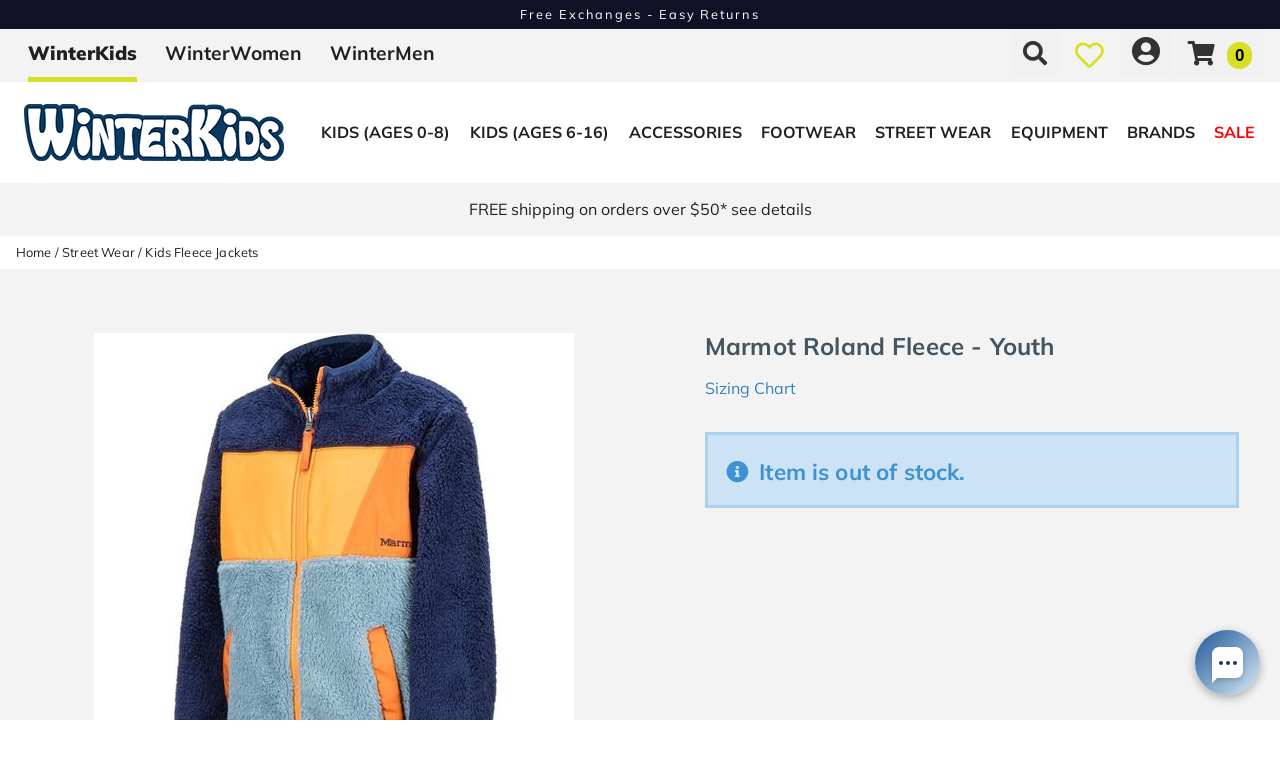

--- FILE ---
content_type: text/html; charset=utf-8
request_url: https://www.winterkids.com/street-wear/kids-fleece-jackets/boys-roland-fleece
body_size: 31121
content:
<!DOCTYPE html>
<html lang="en-US">
<head id="ctl00_ctl00_Head1"><meta charset="utf-8" /><meta http-equiv="X-UA-Compatible" content="IE=Edge" /><meta name="viewport" content="width=device-width, initial-scale=1.0" /><title>
	Marmot Roland Fleece - Youth | WinterKids
</title><link id="ctl00_ctl00_CSS1_favIcon" rel="shortcut icon" href="/files/site/wk-snowflake-removebg-preview.ico"></link>

    <link rel="stylesheet" href="/style/css.ashx?v=77&p=/style/layout.min.css,/style/standard.min.css,/style/styles.min.css,/style/custom.css,/style/sites/1/site.css" />

<link rel="stylesheet" href="/style/print.css" media="print" />



<link rel="stylesheet" href="https://use.fontawesome.com/releases/v5.2.0/css/all.css" integrity="sha384-hWVjflwFxL6sNzntih27bfxkr27PmbbK/iSvJ+a4+0owXq79v+lsFkW54bOGbiDQ" crossorigin="anonymous">


<link rel="stylesheet" href="/scripts/slidebars-2.0.2/dist/slidebars.min.css?v=77">
<link rel="stylesheet" href="/scripts/megadropdowns/megadropdwns.min.css?v=77" media="screen" />
    <link rel="stylesheet" href="/scripts/fancybox/css/fancybox.min.css" />


<link href="/downloadmanager/style/styles.css?v=77" rel="stylesheet" /><link href="/store/style/styles.min.css?v=77" rel="stylesheet" /><style type="text/css">@font-face {font-family:Mulish;font-style:normal;font-weight:400;src:url(/cf-fonts/s/mulish/5.0.16/cyrillic/400/normal.woff2);unicode-range:U+0301,U+0400-045F,U+0490-0491,U+04B0-04B1,U+2116;font-display:swap;}@font-face {font-family:Mulish;font-style:normal;font-weight:400;src:url(/cf-fonts/s/mulish/5.0.16/latin-ext/400/normal.woff2);unicode-range:U+0100-02AF,U+0304,U+0308,U+0329,U+1E00-1E9F,U+1EF2-1EFF,U+2020,U+20A0-20AB,U+20AD-20CF,U+2113,U+2C60-2C7F,U+A720-A7FF;font-display:swap;}@font-face {font-family:Mulish;font-style:normal;font-weight:400;src:url(/cf-fonts/s/mulish/5.0.16/vietnamese/400/normal.woff2);unicode-range:U+0102-0103,U+0110-0111,U+0128-0129,U+0168-0169,U+01A0-01A1,U+01AF-01B0,U+0300-0301,U+0303-0304,U+0308-0309,U+0323,U+0329,U+1EA0-1EF9,U+20AB;font-display:swap;}@font-face {font-family:Mulish;font-style:normal;font-weight:400;src:url(/cf-fonts/s/mulish/5.0.16/latin/400/normal.woff2);unicode-range:U+0000-00FF,U+0131,U+0152-0153,U+02BB-02BC,U+02C6,U+02DA,U+02DC,U+0304,U+0308,U+0329,U+2000-206F,U+2074,U+20AC,U+2122,U+2191,U+2193,U+2212,U+2215,U+FEFF,U+FFFD;font-display:swap;}@font-face {font-family:Mulish;font-style:normal;font-weight:400;src:url(/cf-fonts/s/mulish/5.0.16/cyrillic-ext/400/normal.woff2);unicode-range:U+0460-052F,U+1C80-1C88,U+20B4,U+2DE0-2DFF,U+A640-A69F,U+FE2E-FE2F;font-display:swap;}@font-face {font-family:Mulish;font-style:normal;font-weight:300;src:url(/cf-fonts/s/mulish/5.0.16/vietnamese/300/normal.woff2);unicode-range:U+0102-0103,U+0110-0111,U+0128-0129,U+0168-0169,U+01A0-01A1,U+01AF-01B0,U+0300-0301,U+0303-0304,U+0308-0309,U+0323,U+0329,U+1EA0-1EF9,U+20AB;font-display:swap;}@font-face {font-family:Mulish;font-style:normal;font-weight:300;src:url(/cf-fonts/s/mulish/5.0.16/cyrillic/300/normal.woff2);unicode-range:U+0301,U+0400-045F,U+0490-0491,U+04B0-04B1,U+2116;font-display:swap;}@font-face {font-family:Mulish;font-style:normal;font-weight:300;src:url(/cf-fonts/s/mulish/5.0.16/latin-ext/300/normal.woff2);unicode-range:U+0100-02AF,U+0304,U+0308,U+0329,U+1E00-1E9F,U+1EF2-1EFF,U+2020,U+20A0-20AB,U+20AD-20CF,U+2113,U+2C60-2C7F,U+A720-A7FF;font-display:swap;}@font-face {font-family:Mulish;font-style:normal;font-weight:300;src:url(/cf-fonts/s/mulish/5.0.16/latin/300/normal.woff2);unicode-range:U+0000-00FF,U+0131,U+0152-0153,U+02BB-02BC,U+02C6,U+02DA,U+02DC,U+0304,U+0308,U+0329,U+2000-206F,U+2074,U+20AC,U+2122,U+2191,U+2193,U+2212,U+2215,U+FEFF,U+FFFD;font-display:swap;}@font-face {font-family:Mulish;font-style:normal;font-weight:300;src:url(/cf-fonts/s/mulish/5.0.16/cyrillic-ext/300/normal.woff2);unicode-range:U+0460-052F,U+1C80-1C88,U+20B4,U+2DE0-2DFF,U+A640-A69F,U+FE2E-FE2F;font-display:swap;}@font-face {font-family:Mulish;font-style:normal;font-weight:500;src:url(/cf-fonts/s/mulish/5.0.16/latin-ext/500/normal.woff2);unicode-range:U+0100-02AF,U+0304,U+0308,U+0329,U+1E00-1E9F,U+1EF2-1EFF,U+2020,U+20A0-20AB,U+20AD-20CF,U+2113,U+2C60-2C7F,U+A720-A7FF;font-display:swap;}@font-face {font-family:Mulish;font-style:normal;font-weight:500;src:url(/cf-fonts/s/mulish/5.0.16/cyrillic-ext/500/normal.woff2);unicode-range:U+0460-052F,U+1C80-1C88,U+20B4,U+2DE0-2DFF,U+A640-A69F,U+FE2E-FE2F;font-display:swap;}@font-face {font-family:Mulish;font-style:normal;font-weight:500;src:url(/cf-fonts/s/mulish/5.0.16/latin/500/normal.woff2);unicode-range:U+0000-00FF,U+0131,U+0152-0153,U+02BB-02BC,U+02C6,U+02DA,U+02DC,U+0304,U+0308,U+0329,U+2000-206F,U+2074,U+20AC,U+2122,U+2191,U+2193,U+2212,U+2215,U+FEFF,U+FFFD;font-display:swap;}@font-face {font-family:Mulish;font-style:normal;font-weight:500;src:url(/cf-fonts/s/mulish/5.0.16/vietnamese/500/normal.woff2);unicode-range:U+0102-0103,U+0110-0111,U+0128-0129,U+0168-0169,U+01A0-01A1,U+01AF-01B0,U+0300-0301,U+0303-0304,U+0308-0309,U+0323,U+0329,U+1EA0-1EF9,U+20AB;font-display:swap;}@font-face {font-family:Mulish;font-style:normal;font-weight:500;src:url(/cf-fonts/s/mulish/5.0.16/cyrillic/500/normal.woff2);unicode-range:U+0301,U+0400-045F,U+0490-0491,U+04B0-04B1,U+2116;font-display:swap;}@font-face {font-family:Mulish;font-style:normal;font-weight:700;src:url(/cf-fonts/s/mulish/5.0.16/cyrillic/700/normal.woff2);unicode-range:U+0301,U+0400-045F,U+0490-0491,U+04B0-04B1,U+2116;font-display:swap;}@font-face {font-family:Mulish;font-style:normal;font-weight:700;src:url(/cf-fonts/s/mulish/5.0.16/cyrillic-ext/700/normal.woff2);unicode-range:U+0460-052F,U+1C80-1C88,U+20B4,U+2DE0-2DFF,U+A640-A69F,U+FE2E-FE2F;font-display:swap;}@font-face {font-family:Mulish;font-style:normal;font-weight:700;src:url(/cf-fonts/s/mulish/5.0.16/latin-ext/700/normal.woff2);unicode-range:U+0100-02AF,U+0304,U+0308,U+0329,U+1E00-1E9F,U+1EF2-1EFF,U+2020,U+20A0-20AB,U+20AD-20CF,U+2113,U+2C60-2C7F,U+A720-A7FF;font-display:swap;}@font-face {font-family:Mulish;font-style:normal;font-weight:700;src:url(/cf-fonts/s/mulish/5.0.16/latin/700/normal.woff2);unicode-range:U+0000-00FF,U+0131,U+0152-0153,U+02BB-02BC,U+02C6,U+02DA,U+02DC,U+0304,U+0308,U+0329,U+2000-206F,U+2074,U+20AC,U+2122,U+2191,U+2193,U+2212,U+2215,U+FEFF,U+FFFD;font-display:swap;}@font-face {font-family:Mulish;font-style:normal;font-weight:700;src:url(/cf-fonts/s/mulish/5.0.16/vietnamese/700/normal.woff2);unicode-range:U+0102-0103,U+0110-0111,U+0128-0129,U+0168-0169,U+01A0-01A1,U+01AF-01B0,U+0300-0301,U+0303-0304,U+0308-0309,U+0323,U+0329,U+1EA0-1EF9,U+20AB;font-display:swap;}@font-face {font-family:Mulish;font-style:normal;font-weight:900;src:url(/cf-fonts/s/mulish/5.0.16/vietnamese/900/normal.woff2);unicode-range:U+0102-0103,U+0110-0111,U+0128-0129,U+0168-0169,U+01A0-01A1,U+01AF-01B0,U+0300-0301,U+0303-0304,U+0308-0309,U+0323,U+0329,U+1EA0-1EF9,U+20AB;font-display:swap;}@font-face {font-family:Mulish;font-style:normal;font-weight:900;src:url(/cf-fonts/s/mulish/5.0.16/latin/900/normal.woff2);unicode-range:U+0000-00FF,U+0131,U+0152-0153,U+02BB-02BC,U+02C6,U+02DA,U+02DC,U+0304,U+0308,U+0329,U+2000-206F,U+2074,U+20AC,U+2122,U+2191,U+2193,U+2212,U+2215,U+FEFF,U+FFFD;font-display:swap;}@font-face {font-family:Mulish;font-style:normal;font-weight:900;src:url(/cf-fonts/s/mulish/5.0.16/latin-ext/900/normal.woff2);unicode-range:U+0100-02AF,U+0304,U+0308,U+0329,U+1E00-1E9F,U+1EF2-1EFF,U+2020,U+20A0-20AB,U+20AD-20CF,U+2113,U+2C60-2C7F,U+A720-A7FF;font-display:swap;}@font-face {font-family:Mulish;font-style:normal;font-weight:900;src:url(/cf-fonts/s/mulish/5.0.16/cyrillic-ext/900/normal.woff2);unicode-range:U+0460-052F,U+1C80-1C88,U+20B4,U+2DE0-2DFF,U+A640-A69F,U+FE2E-FE2F;font-display:swap;}@font-face {font-family:Mulish;font-style:normal;font-weight:900;src:url(/cf-fonts/s/mulish/5.0.16/cyrillic/900/normal.woff2);unicode-range:U+0301,U+0400-045F,U+0490-0491,U+04B0-04B1,U+2116;font-display:swap;}@font-face {font-family:Ultra;font-style:normal;font-weight:400;src:url(/cf-fonts/s/ultra/5.0.18/latin/400/normal.woff2);unicode-range:U+0000-00FF,U+0131,U+0152-0153,U+02BB-02BC,U+02C6,U+02DA,U+02DC,U+0304,U+0308,U+0329,U+2000-206F,U+2074,U+20AC,U+2122,U+2191,U+2193,U+2212,U+2215,U+FEFF,U+FFFD;font-display:swap;}</style><style id="ctl00_ctl00_styleClasses"></style>
    
    <link rel="stylesheet" type="text/css" href="/scripts/jqzoom_ev-2.3/css/jquery.jqzoom.css" />
    <link rel="stylesheet" type="text/css" href="/scripts/elastislide/css/elastislide.min.css" />
	<style type="text/css">
	    /*div.heading {
	        padding: 3em 0;
	    }
*/
        #GooglePayButton_pre,
	    #ApplePayButton_pre {
	        display: none;
            margin-top: .5em;
	    }

        #GooglePayButton_pre {
          height: 40px;
          background-color: #000;
          width: 240px;
          border-radius: .3em;
          background-image: url(https://www.gstatic.com/instantbuy/svg/dark/en.svg);
          background-position: center;
          background-repeat: no-repeat;
        }

        .ApplePayButton {
		  /*display:none;*/
          min-width:240px;
          width:240px;
          min-height:40px;
          height:40px;
		  --apple-pay-button-width: 228px;
		  -apple-pay-button-type: buy;
		  -apple-pay-button-style: black;
		  -webkit-appearance: -apple-pay-button;
		  --apple-pay-button-height: 40px;
		  --apple-pay-button-border-radius: 5px;
		  --apple-pay-button-padding: 5px 0px;
		}

        #divGooglePayBox ,
        #divApplePayBox {
            text-align:center;
        }
        dialog .ApplePayButton {margin: 0 auto;}

        .continueClosePay {min-width:240px; display:block; margin: 0 auto .5em;}

		@supports (-webkit-appearance: -apple-pay-button) {
			.ApplePayButton {
		  --apple-pay-button-width: 228px;
		  -apple-pay-button-type: buy;
		  -apple-pay-button-style: black;
		  -webkit-appearance: -apple-pay-button;
		  /*display:none;*/
		  --apple-pay-button-height: 40px;
		  --apple-pay-button-border-radius: 5px;
		  --apple-pay-button-padding: 5px 0px;
		}
		}

        header.p-header.mob {padding:.5em 0;}
	    header.p-header.desk {display:none;}
        header.p-header span {vertical-align:middle;}
        header.p-header p {font-size:.8em; margin: .5em 0;}

	    h1 {
	        margin: 0 0 .75em; font-size: 1.5em;
            color: #455560
	    }

        div.stack.alternate:nth-of-type(odd) {
            background-color: #f3f3f4;
        }

	    .mainImageLink {
	        display: block;
	        margin-bottom: 3em;
	    }

		  @media only screen and (max-width : 520px) {
		   div.zoomPreload,
		   div.zoomPup,
		   div.zoomWindow { display: none!important; }
		  }


         
          div.outfit {text-align: left; margin-bottom: 2em;}

          div.outfit .featured-items {display:table; table-layout:fixed; width: 100%;}
          div.outfit .outfitHead,
          div.outfit .outfitItems {display:table-cell;}
          div.outfit .outfitHead {width:150px;text-align:center;background-color:#fff; vertical-align:middle; padding: 1em; box-sizing:border-box;}
          div.outfit .outfitHead p {font-size: 1.5em; font-weight:bold;}
          div.outfit .outfitItems {padding-left: 1em;}
          div.outfit .outfitItems .elastislide-horizontal ul li {min-height:300px}
          div.outfit li .heading {display:flex;align-items:center;justify-content:center;position:fixed;top:0;bottom:0;background-color:#fff; font-size:1.1em;}
          /*div.outfit h2 {margin: 1em 0 .5em;}*/
          div.outfit p.prodTitle {/*min-height:87px;*/ padding: 0 .5em; margin: 0;}
          div.outfit p.prodTitle a {padding:0;}

          div.outfit .elastislide-carousel ul li .elastislide-image,
          div.outfit .elastislide-carousel ul li .elastislide-image > a {min-height: 220px;}

	    @media only screen and (min-width : 550px) {
	        div.outfit .outfitHead {
	            width: 250px;
	        }
	    }

          a.outfit-link2 {display: inline-block; padding: 1em 0;}

          div.expand-collapse h2 {margin: .15em .5em;}
         

        /*.tabs { height: auto; }*/

        div.bogo_promo
	    {
	        border:dashed 1px #808080;
            -webkit-border-radius: 1em;
            -moz-border-radius: 1em;
            border-radius: 1em;
            background-color: #fff;
            margin: 0 5px;
            padding: 5px;
        }
        div.promo_offer
        {
            margin-bottom: 10px; 
        }

	    div.price {font-size:.8em;}
        .OSCAR_price {
            font-weight: bold;
            font-size:2.2em;
        }
        .OSCAR_price span.onsale {color: #ec1209;}
        .sel_lblPriceReference {text-decoration: line-through;}

        span.onsale.sel_lblPercentOff {
            color: #fff;
            background-color: #ec1209;
            /*font-weight: bold;*/
            font-size: 1.5em;
            /*letter-spacing: .1em;*/
            display: inline-block;
            padding: .15em .5em; 
            -moz-border-radius: .25em;
            -webkit-border-radius: .25em;
            border-radius: .25em;
        }

        .gift-card-info {font-size:.8em;}
        .gift-card-info input,
        .gift-card-info textarea {width:95%;}

	    .starRating {
	        text-align: right;
	    }
        .review_count
        {
            cursor: pointer;
        }

        .sizingchart {display:block; margin-bottom: 1em;}

	    div.banner1 > div.buttonPopper {
	        /*padding: .8em 1.35em;
	        margin: .5em 0 0;*/
	        overflow: hidden;
	        /*background: radial-gradient(circle, #ffd71a 50%, #f1682e 120%);
	        text-align: center;
	        vertical-align: middle;
	        -moz-border-radius: .5em;
	        -webkit-border-radius: .5em;
	        border-radius: .5em;*/
	    }

        span.validationSummary { margin-left: 0; }

        tbody.templateItem { border-left: 3px dotted #c3272e; border-right: 3px dotted #c3272e; }
        tbody.templateItem tr { border-top: 1px dashed #111111; border-bottom: 1px dashed #111111; }
        tbody.templateItem tr:first-child {  }
        tbody.templateItem tr td { padding: 2%; }
        tbody.templateItem tr td:first-child {  }

        div.contentContainer input.text-box,
        div.contentContainer .text-box-100,
        div.contentContainer .watermark-text-box-100 { width: 90%!important; }


	    OSCAR_item-detail-left > .elastislide-horizontal .elastislide-carousel ul li,
        OSCAR_item-detail-left > .elastislide-horizontal .elastislide-carousel ul li a {
	        max-width: 150px !important;
	    }
	    @media only screen and (min-width : 801px) {
	        #carousel-related li,
	        #carousel-related li a {
	            max-width: 300px !important;
	        }
	    }

	    .elastislide-carousel ul li a.alt-image-gallery img {
            max-height: 88px;
	    }

        /*.elastislide-carousel ul li a img {height:unset; max-height: 200px;}*/

        #spnSlideToView {display:none; font-weight: normal;}

        @media only screen and (max-width : 860px) {
            .stack.main {padding: .5em 0;}
            div.OSCAR_item-detail-left { float: none; /*max-width: 480px;*/ width: 100%; }
            div.OSCAR_item-detail-right { float: none; /*max-width: 480px;*/ width: 100%; }
            .mainImageLink {margin-bottom: .5em;}
        }
        @media only screen and (min-width : 861px) {
            header.p-header.mob {display:none;}
            header.p-header.desk {display:block;}
	    }
        @media only screen and (max-width : 550px) {
            div.OSCAR_item-detail-right div.inner { padding: 0; }
            span.check label { white-space: normal; line-height: 1.35; }
            .scrollX.showBar {font-size:.8em;}
        }

        .OSCAR_item-detail-left {
            position: relative;
        }
        .OSCAR_item-detail-left .hasVideo {position:absolute;top:0;left:0}

	    .softCorn {
            display: inline-block;
            padding: .1em;
            background-color: #fff;
	        -moz-border-radius: .1em;
	        -webkit-border-radius: .1em;
	        border-radius: .1em;
	    }

        .nolarge .large {font-size: 1em;}

        #divPFASDisclaimer {    margin-top: .5em;
    background-color: transparent;
    border: none;
    color: #797979; display:none;}
	</style>

    

    <script type="46b8f3eaa20141d0f423f70c-text/javascript">
        var item_code = 'MAR-84190_(r66607)';
        var selected_sku, price;
    </script>



        <!-- Google Tag Manager -->
        <script type="46b8f3eaa20141d0f423f70c-text/javascript">
            window.dataLayer = window.dataLayer || [];
            (function (w, d, s, l, i) {
                w[l] = w[l] || []; w[l].push({
                    'gtm.start':
                        new Date().getTime(), event: 'gtm.js'
                }); var f = d.getElementsByTagName(s)[0],
                    j = d.createElement(s), dl = l != 'dataLayer' ? '&l=' + l : ''; j.async = true; j.src =
                        'https://www.googletagmanager.com/gtm.js?id=' + i + dl; f.parentNode.insertBefore(j, f);
            })(window, document, 'script', 'dataLayer', 'GTM-2VZK');</script>
        <!-- End Google Tag Manager -->
    

    <!--[if lt IE 9]>
      <script src="https://oss.maxcdn.com/libs/html5shiv/3.7.0/html5shiv.js"></script>
    <![endif]--> 

    
    <script src="//ajax.googleapis.com/ajax/libs/jquery/1.8.2/jquery.min.js" type="46b8f3eaa20141d0f423f70c-text/javascript"></script>
    <script type="46b8f3eaa20141d0f423f70c-text/javascript">
        //<![CDATA[
        window.jQuery || document.write('<script src="/scripts/jquery-1.8.2.min.js">\x3C/script>');
        //]]>
    </script>
    

    <script src="/scripts/cmn_functions.min.js?v=20250319" type="46b8f3eaa20141d0f423f70c-text/javascript"></script>

    
<meta name="robots" content="noindex" /><link rel="canonical" href="https://www.winterkids.com/boys-roland-fleece" /><meta property="og:type" content="product" />
<meta property="og:url" content="https://www.winterkids.com/boys-roland-fleece" />
<meta property="og:title" content="Marmot Roland Fleece - Youth" />
<meta property="og:image" content="https://www.winterkids.com/files/store/items/lg/m/8/m84190_3572_angle_left_boys_roland_fleece-recovered.jpg" />
<meta property="product:brand" content="Marmot" />
<meta property="product:price:amount" content="0" />
<meta property="product:price:currency" content="USD" />
<meta property="og:title" content="Marmot Roland Fleece - Youth" /><meta name="description" content="Marmot Roland Fleece - Youth" /></head>

<body id="ctl00_ctl00_BodyTag" class=" p 66607 c">
    
        <!-- Google Tag Manager (noscript) -->
        <noscript><iframe src='https://www.googletagmanager.com/ns.html?id=GTM-2VZK'
        height="0" width="0" style="display:none;visibility:hidden"></iframe></noscript>
        <!-- End Google Tag Manager (noscript) -->
    
<div canvas="container" class="sticky-contain">
    <form method="post" action="/street-wear/kids-fleece-jackets/boys-roland-fleece" onsubmit="if (!window.__cfRLUnblockHandlers) return false; javascript:return WebForm_OnSubmit();" id="aspnetForm" data-cf-modified-46b8f3eaa20141d0f423f70c-="">
<div class="aspNetHidden">
<input type="hidden" name="__EVENTTARGET" id="__EVENTTARGET" value="" />
<input type="hidden" name="__EVENTARGUMENT" id="__EVENTARGUMENT" value="" />
<input type="hidden" name="__VIEWSTATE" id="__VIEWSTATE" value="CPtvuLio/p9XIwSa0S2zAPJcAUyq4aDJGRUB0Ht4PI557quUyll3eOtgZ/EsWZNLeT/3xMkE2dYbN1nXC/FwKtZanbkyQ4OzVlC75MuccwGqyjQIbVelrz5YFPijLEQuNY8R8uLcKK3xB2SU6q/0twBbRTkmdNKQqjHM1orekogqRQ/zue+f23QRGz6CVTdoVNqRrN94zgK+BGVH2BTlIJPLzSiUNhPJYTywFXEQDpg8inspv9qQEh7cnLMyhB6zCxHb7l71fNPiQYWYnrvBAg/[base64]/ic8M5ZD40i4QO4BuYbg9uTnn2LoC8BIS51cd24uZfIuQOC8dTiZDzC6uRq0BidNVmNegLoKq9Y80Zg56wqTxludDJipbbPsJQ/pFa5tBabDzZ3bUSlLGDXowZLa0IxtC/d2sC6uAPKzWaR+U0yjgjwGIK4xolXhiUBbeHuNr1+5pe7/lGIHT/wAsNDPOBS1Fd2WALfew3CpH/Frnx/PZfUvTX92M6N8jk9xFIVeU7YVzuqoqiHp57JdJmySRALQSyClymM/Z0nBdEO0POVsZBTuDJ/jeStee5VcymGz0kz1uU6ZNkFdj/iLBXH+T1DdIJee9pKueiRxwC+9nPaH0u522pW/dDqs8sRPToKWNcXm8/Z+o9+Q5n18NNCVFX22gAxevoUliKT6pWjFmmEsDfuqj8D0I+OD/RK7t0RgE7Co/ZslQcfXPHr5j2hIbgNh1Oo+e23iyjI21LBVUXTQVFvQAXAh56/ulmFFdVfX0yUSgaJWqQtRtVCbfCVkvZX6+RDG4lY/etIqariWuWV3gUrU5lEO26lzaBFVQjxGS26sYdbjNVcuUt48cvbACy+zs/F/0wIjEvjW0cpShT8/bCHA06FRi5PIjIZAoXDEuWywUQwJu8JAvY36OGW43QX8EV+4GPXrjx2W9hThUjM+JSft2vLm8ddLSIJG4e8zLlKnZtL6LVfWGrEnmFIIckbEszWTp/6COPnpe7Pf3g3hhSK3C4UqG9w1+c08FbRLFuNiHHc7Gof8JGJtO4YsODWvtN0/sNP4jFjzmviEGFqVjgvqyQjzDHkctUxPr+W87NQVIor4PzX17UA/2oxDZ7aDx9VrzhJL6gMvX5q8jreOiqgbq4AT87eBslBrqOwxx0RQg35vyVlUZ1e/lZxgs2GP9ms7QtpEyvrUdXVCWj6VkIccVCoeuOeJDN3yU4pMReS0s1ceUuJzFyx3f65PTKBWNsRL5+XMPI9wtQ1xDMCI2hN1lil0+AeHdCiwNZ/yujP3M0pAs/G/pQbqkMN4LZFbwSsjxLTNoBhe5pPDwxJNnnoiwfWHciGoMB9r19+xgfvXx7NpaBisrILPB19F2CAB05MAHJMpxFjVyhsuu+1tQ13cu/qvaF9zezvuuM17fz0hiJaZT7RP4+dyfx7/Gq93Ho2g3MFu+38G5M/F1G4YDUge/+OKcIwHiOrXhKkJmR6/6Ij08wQvblwMAbECgwn+K/hX4z322+9k7vD1XJ8zEOcRF2OPYx2qkLstFf4711XwwfogaNqdShB9GyLcCtsO1jksyJwf4XjS4qse/m5pUUnya5YGeqKcNVEYdV7zcR+2Jk+7nH+gCTLTdiOGcAlwtCXGMvlmGEDPeL/qhkX2TOXPnhuYYeBQzAX55eKZN2+qzFIWxsl+d4HMxwhwzbO72qYpdNQu36rfZUsAd4FiL1mH6pD/FobWgSFLc/U9RBudOq3XyFIhWFPeLVsmOdsPeabBIdproKc6niMJ+G8OhOLEghdjt1YPxYNimVv8FfjvEk3/CuE6gLhe+3aCKYKSXnQzJA+ufOM7HIud5A97H+abxvXTnYxLwsAIgSUt2y/VQHrp/ycXn21jD3wUbSJrdhkPPkXvvPWbXcJLsbZDAAerMdpF9MT3hRHDI5qqVtnHS9QKdXZl08DWLL0lss6+R84aeXTqtumMEYIvkEc4v4Q1C0vSq9VP4vI/v+AQFruRzgMeKv/WRG1WQDv/odoVDZbhurL+QAuhO+qDKbc+EFOQL7qh8OTS5o6hEPrNwneE720vmyWGxe9xX3P0qvRWM3mhLAStqP7laYwuoQDWr9wdKm6GnD8RtHMFRJS/mEAKquVpiokxj/5HPfnMNEVChSPoxrNjelTxXdRgsQlb3WeK5GaPOOSOktglUgCIQstenBCyg7VGqkutZ31yp3sG4fCQesU/4Bv/C+oUG2avpFBLQK7vVjRaj2HOl4mIObZTFqbP/nTWj0kqUo3kLO7EjyK5MTU1eA3hYchLydC34m8cOGbIJrqD1oDyTKj6XGRq7LEt2oW+G9EkbQqbFHpcaPfuSHATJHmhJpYsFWGKwkwlnfGbO/g0qilF/o17g2wYmKVZNRFNT5pE/A0CfHRGE0zGJwIg3cslXeiyGDqNEmDegzEWG4pgGSgeJ9fxjPTFH/MvAIdZjTqopP7dH5fzfzFsrN4DG7Y8hm2Id4D0Oa3Y4SuhbtLwFKNtM+6JXcy8KyyAoA15x9m/KMWB5xog17HACW4nOCgHlAzk4fgQem9tAjnv/O+4RaJWoeGxCgpQY+nn3AW7Xsq3TLEvF2f6UQ21SNagf8KWxwsw3jm650GvzOeiHsEyBit8xdD0kFebViQm8Odi787ynh5Rr4BzciWGbtZws4D270OsiXUMVRw9mGxb3lRZqjqKYT2LymVgnEq3/uiJshd13B5XJNCtlEx3XxgL0TWfzBQte+eMy0ocQ01paW9wM4nQpE0M6AKRLl6XgJ4QFmLMsuk8SQXXOb06yvCnpaCnnudlPEmnVcL+9UIsTZc/tBcQmOdZ6GMSFrFL+jdMb5QxBuMo6Zu/TjCrISpDekNeQa/7vkagOsKnoHb6JtuA8TJMg7uwNaqAXsVj2jriNftvFAvvdM7sqV7vrSOCVl/[base64]/27Fp9dmMCcBtuNct5RL/rox5y5BoE51Q9dbQHFT6tep0GgibBvxPnYIHwSSv5sBvgwLAVi/yR1AW/OBqWweN8cp7+Vv8wJ/imjImHY4l8Szpn0c2JjLRBKkoWPxeCfgPMoS2rtxtFP7uQRMnDJrkKnAbzPuKWvcMbnpIa0z5IEE1ZDAlxoo2hAw0qbRlMYbyJY+QAmGfmSrBUyz7G453YL2aqPa4RqXS8/xdA6opIXCgyUkQ/EY20JGQ2TLX5KTri/tdmwsNTCC3qXKCaiwkcqcldAPyFnYmzYv12O8SE0w62j/[base64]/efZw0WafSo3lKCK99TVEo3gLM5R4HUvEsHnR03MBkixawEU7QvBnCU0P7vE3PO17bMNysZaB5C5PpUy2J1lx5h8HlvHdLOkOenx+GnIaH+s0N8XTF30g5fB4CSseoufqL5Z/0kGZSrMCgEjRW2UeJliQvFQYaZTZZ/dcQDN7fVXKm6XgMO8mpP3PbeqO+A6SVV+dWHIwuwzNkAt80NKOrP68TSriMhvymS0NDchyzsXHjTgt2XGKY8a0x0K17ceGcJBY9U78HYLDYw/D0yEsjqwCPRWHXk1du/10nFBCYYaeGtjuTwJNFAHAbfZfJ6Y/Z8fRvsRSik3nKZ3Ui8Aq/ZRYhoqIFxSVbXlYiCYFhGkdBGGlZxr9NsLJm/omYiWS+BA7Hpzg5Fcn7WxpDYupsRdJTrp1vcWrdkFu5Fu3OW+rwvcZqrVRKf/86Sh0fDQNAnwQ0WIVjHQF6TIhBNomu2YBjks10SyBDZ6B4S7KJczIgmq7FirhVlq8voT0BGJjPCP9ubrMZVpYVE5sPbwLJdGtcBpdXw/ud8dPQIp46YDNN1+zeqajkgsquCikB/C+ddZw85leXHWFutbub4UtzoHAG5ueY3Qwv0oSR3PqRLI1yHNkAEtkcPoJkFSXjuK4mnSWqDp5gznY5wcwvlZ/[base64]/Vvzb8VHGjnrNyRDtAqH95JoZdKLxHIWECB+8l/ZSonYmVMIApdKI5YYsVwDMP2p3ProhpCd/+pZEvx+8FhH54O5gdYOIvWrEur70wYb2Pi5HdlEe8e2zegL6NzrI54vAhh7Nzawc9Ug1Z6Xc7EZDg28IiOhmsbl8yu7CvM3J/G81VMdk2aJSRs1wwVLxdrqCMCjVu3bRo6mP7xhJdk168fEdFo6u5ytHBTuNALo8iy9q7C9nkLqk/O/07Q4Oz0uJvgdZUjfWjQTi1dMXhmdvp9ZGSMZHQsNOfLqDoBuEVIeDmc5nuKN9rmtCTGtrDT8StX1kW+z3fI5IeBjltac1pd7X5wjUUzqlMKqybwgYTFU4pz2ulM08tOOUny0whypL5Glqzizs1MQmfX/XX3pFk2Wlq+XV/LsV6FvT5MF/bYqh/y9mPJlYLG6rEtTEu5kmb7gR/bp9mVXUQTBvgyCZTaAAcLZ72eNaOXxEsc+J7Cu1WpNv0X7rPzcq5swlkGk7gEbE43+gbDkyOexZldpauK2KclCG6ZPWzYExXiBoWUkjOSxb2qMUpI7ohES8Dq9xfRFzfVimis0y0Anj6ITrXaUN+O8GyBTr/iWSCWXt2tTA5Es7mulV7sjnTKhc9LSXK//ATI/BxiYZoASsnVsuUenj9Vr61rgmKKXm9hbqYmoc0DIHPxukVD2AUZbN8ttmXytMNnJA0baedFYCoVBfbtHATJI64qy7DGhOc/4c1lecH7ckyDstLhmHyxbuKX9zOtmTajeUvnEzCnm5bwUSOcYuWf9wTm5/MGG9atOKUQlhzorrTXV37k/xSSgl26MfUKe2k53z4IatYURtwzjuOY7TPkDZ3YU4vYVWDCJSqihJZ5XVY9lKhRRVd4RNu+GaxpqoSE8BsGsEfk8i2GXW4uhXmuwUhATh1yzmhEVR1ZesvPGN0K9EM0LXPDTlBIGHP9+Q3UR/c24oR/HnzBEmKD/KmD1jgPBcNdJvniu5892HiR0za1WVVPgxGrtIXHJqgtQxPb7gWSoS36gXkbFs6ur4dPhYS+hgCrKVttHcvqmqYoWZ0KHst4fENoMMCksihs4VXtE+HA6v1PW2oOhlrLYmT+V72EJ4pKPX+dcrPvrQ2J6l/iPlotKRJ53t4BDoeuSDOeNl6hJH5rW0Z6h8Pv95aPFnnR9b/KKqya39jtUVvRRClSps4sBfGh99XS1mbCMr95AZMuNSMAXz0gLqiz8otSMfxz801Pk8FblNO8DJTtLAzhi5D05Ua/jwwOaw/v2RdCE6wdTovXHBY2RdsC9s46/FS4oPzsMNUzmeH+9H0Lxk12bUesStqla0x4ExJHl8Xx/0bshM7panAG6pczRbFMblEXF4MM21SAUwZ17DdgYgfbNJJmzmUAa7FZBn6UhPoLRYDMt8R/yxe/5FuKEQa7BS4ERIJLzwvCVXnqimKjOLxcrZRAV5pGvLnPkyuuvHBWw/XlDUw0yvFLocw5CK3fHCqNBqyNWGYwyjpsZ57EcmAYjAj4gfeO1+PTlIq629mYkmpElJxcEYd9IZtMoDks4e9uj75JDiz0iQnYSdxOlsAwFsysu4ISPgssZBxYv+XWbkvXlfVX9XMdIeXB3xx1h3Tjlf/GKWLVXDxzRe0/cstTsUSRJ8VmxVCOzfsTu9gVJUG/hEHM5JjvB6r7fwTWMUOpF0iXa1bf6neNnLlaRJyvWIbiJraMvkHP26vyHG+6f54p8LZhSKEA4wLQ4KMEvM+mgCLsYR9dcFWQZNM1O8NphmGZnI+wkUZKUUvSm4zQTFSl6XOcCcgQV6oSQHmn9pgTnby+IHjGBeZoViQso6+dbnuuys6RTK/[base64]/PTetyBi9FD0cbZZCC4DFSOiIPXs4JfAxFsPCESj3bI5UyU+eZua+3I8g++YzBKwDxpcY76a8gLAxsrZGmyObZRWWkwoN5gw9e60HktjRUvdQ5vLejI52RiFgbX+aNG1noPgBWz9/qB27L3i8fxn+5+pWyz34f72ldtoOKXCrD/7i0578wYPr2a4f3BssqQTnGLpVKWd5zutrtOz+Gw2i++O8ddIHLc+W8h7BQ6k0hqJvbjcaxffee46K2e86hZ+pqsuaA426RrlY7hw3Qu59W5XswtZ49jgoPzr6srbhIgmwx7B/IH5uJnVxRfjH5U57OPgH06vqpyH13zmK+0ZQ3Vg6t//OXQn5mKG50xJvpvMDcB00VA+gItE72VR+hgMSb/lUZZ8eug3Bt5wyWTnXQe9Kgbjw9LpTTqoShPB7LU6k9eEMa0EBGGd8qjtWv6IMrG5Hbk4m7YN4f+p2nWFmnMmL1PsoT9SyK9gi4Paq/[base64]/T3HjyFx/X+fA+euMJ0lLmCcH673RCN8M2CCz8DjhD/8yFzPXKSScHVHm3tMcJylP33jFN5TMfgA9/vTSUQNnV44h3AGwbQwxldvhb3boH64VRYDJ9CRO1hOm8btHcGDXv7Hw+OlOg/pej1iRD82gN1ha9w3Y2kjRC/ya4KPp1EXWiRf8L1r3LJblFBlkRP1lOLeTJWU7H/1pkfCFUjI9g25WCmYv/dGgU64zxlyK6U+00WoTO3RoCnEGvgO0H/Ky7yYM1x83yNYA1x3SBJXol9CUO/vAWF8DlJDjQiK4JoAY41zoyHmttCBtQiYQcVqttLdZs3tvB/M9/rw58KHeZnvQ0Pj3/MHe2fjexfep9zp3AsgX+oQ5QV0x8MoApNBZe3J0DH0OPMH3o6SZmwHhRzkzRt+w/+nbs7JdFVZ1xuoyys0dzezE0H5I2h/HsvlnzITuY1lGo6GDDOgFdRUWGn0cL9OFGYgx3x5jH01vUEr/Dips4TxTRQSQ3XLvAOZo1bM7cCQRjBY9JoGb2MIwvnYkivD4pKtPCKLXLk3HI/6vjGt+WVYg2ANRSMJnsKRjR3iO6MiA9fgOy/No3L4w9VWO5OJ/xdUYkQ80JQCyY+leNOclrRX5ItjVIsz+3Qs8HwqWx+JLEL4lnKZ0zdXh6fmywkX1xh9poNSBjKQ1rOLUKdK9sMxPpBZzD9Rv5aEQRhXSukNB52qHpDyv8OP0I2YO5qTHldrM6bB/JmknN+bc+034t/jht4MyX1GkVq7m+Hp2EnrQ8zmaXdisBLcZZalvTb/8xIfy0JvSLTH/ksUUiEYVsSQNaN5zzF+zK/t39am2q5KzzOGx5cvookVI02FKG0i0O0Q4BpnKGuqv/igoBguHMaBcf0eZYQiHB9bvtU/uJdeyxz3uJqsLu5bHJoQOCxhqo/8wnwAtTSFmTiGBzSEb5uDDIoabmU3PuAVS0XwWpJ9oeKdfSFmotUdlTm0dbqgTl1ymDjfilEzXl2eBxThYPEn4szfLkeXbmwMi/EsMd/SaVGg/ZSYEZygzDs3tdNcRpWUq+WQtx9kFcqOBeF2rT+E9UlJFs1oO6PmrpNo5K9zzhgh5+Q/RJhDxTez3YpZoolEi/1vWgoZrcGQPowwNpb4wuatvgPVNWtS+xl/XiJes4z0W7Sx8Tyo6vIG9yZlnwfcfY8p9yDxjFzTgvkUsXuRp40K0NfZETJQGmc2gcPncgcYv2/zodQRrLPbOc3KFwaCz2rNAhe3W1c3hZ1uwpjNmKr98Bs5Org3yEAKtW2U3xP47YBSZ7zL5BzFnetwivpqZQB0kDqtc7Ioe1OduhS2C8Asr+3LfT5iEVfkYiRU/JuMJfePqqnBCib0xQN1uub4COYmToHpfdfNIr4rV9TdUo4PdIwKiRPCzpMo5lP7/OSj6NOKi+sVC2WsdSMRAym2fk/9mfD1kppVHZGZ97F9WceZsSeAIjNWkBZ/uH2KUNlJsPgEHD4QtXu+v/com/[base64]/[base64]/snWRztbEC8Otxnybx4OIQk5ygLRDi398nJXYgQeU0KdQMwysSFhtdKR6wHbSFD1NnEwdRK7oFnhXazeOaD1/d7myUMD+/G6R9GxVdhpEKiU+YveiJtsFmmF+XeeYcfVqAx5J2FjpHR7VN09KM3AeNinFJa+m+9kc6NXVeeqRgEET1G+Q4BHFTOB8Jfjvk9mb8RkU0JD82Vo+1katpOoaLio14wXAUxRtucZbOJfnDKvKteRql5CrpUsaa2h1dV7VJnB9K5WUG3pqTiljpiWRQ/qhG7ydhLsUm26ED9MKNKY5e5S2iK4ANn2Pwt1vYXJL2zpQ6ItdnLf4+281u3wciDGfsS3/kBJ9LBNji/ZLCVSHlH94PihqSmBY5XCRuBu8Bk824Soekf12daJCr7NtQxUBAzsm+srmV9xtR6751NTmLOt4nWIqqluguzks6DeI5kb+NjbUvpgjwnun0gHKf5pPGuIUqY9pcvfp7phU+MjMucSoAmSlNGgXgaTQSROMQV+4YA/4ENWKyHGx1oQ4xsgXSuD5x9OnN3VL2ciyF9UTSkBWEyKdE6jc9e/PdxqIy4EPzqujSePFT6IvS1N449dBCMi51B5DX1WZz/uwP4yrugWh4/[base64]/Un1IMwapQx232Dj/mHhZwO4qgBhkX4rYnScptsGobsPiamDrWNfg8XzBC8aKfgS+BNfSfxVKuKtQgeHBwayl5e6HkPTdvUErC6UwuYP3rGX11ycCi+YRb/Poqbfv1G4tT4CWALaDhTohXIbu6l+ex+tUTgUNk4DqgbnxtTyUNtYLAd598dcWMBJXm/S5RGEs0/bFQmJQBmJfxeUj+ofz15w1ECNfr9UEtt30n6WmEejw6Mk19AukXhPd6dyBlLUFmtOkJWxJhl6ZMuEh6fcXTnx7whtT43edQ/yHHaGMmibOPAo6dsdcGnxKGzfd/B+2uCecyTGVVlGjqNkqBEl22qifcNZlXxhMRpGKGacWi/3XsifZSWQoiV3nCtj1gqubVdeA5IthroByIbVN/zXvGgDlZykEY1uzKtuIGRMEB5xsK7U4DdphMUdVYffWENe86eyowSEq5uR7Jd9IbFgaBwV4UyqiL4pmxyLR4iXOX2nL8VPEt2tjgHPqk2KnjEouFNGZHG76BZYxPcFsAinZ3oVJ4AXFSNealhhyJXPOG73pmj/CQZRTtsNv1dq4Oqgy4w5UllD1Lw+rXtnnKIGMMtQTEsur0RFepnS7pFvHDnrLhHXTVqARQRYJWGIpO/elIWABqpvIL1FCbv4cfEmqjEwZ13TUvdVrrVWQp1dhvS0jgo9SsIRnqx7wOJEJWx0EDryGoiDC/3Z+TFT7wvrc8OWFf4z1xUQ/MdIfCzkY5oFL1XkZvsFLqb2rhhF07w9mx6ZOA2iNPQPH5VLwyx3nJeJSsSIh4aOoJTKZeKM4dT1g2/RN7389WwJbw1SamYnhQgCpTyVAMjGVL9ZoqHcif1wV5em/0JJmukX45Fflmkeop7qiUsqQ1fbN5CQgYPmG4b2QINMG8scJdKq6KbJIopM61TJ5FLQuC7cES7ZvhkvRBD5WL9RAdtfBTZ5iOCMWGhilpM806oXRwCmF8qFFYgOysnkj0qHfuXbdCACH401RsSL/nPSKyx0XkailpeyfU7cizn+Al/2d0BTlBv5iQxGYKf4JXNw4aB78czADSdrQxBEKprezRIkcdtL83MHN4/CQNRyHPX6vRPNvSYZGfYKCA05L0vlJM/AzKD0ZlcoW8LIqmU6na5x1C2mhouGZ//lkODk8lQE1aT07AA34GdCo+ujuSBrMXuP6Y2HybIyot/1pQej+hj+BNSf98Jz8jFT1PKt21iAOrp3AvV5360bvJvMTJQ9cnsBRl/lWVjp0ZDMxHEgZfgt9IX+w9iMCPa1lbu0wkBeh0aS4qzoPTSxLQlmSGe7uMCSxLv+GOIbRav2poJK9G3Vqw5CB/tEUvEa9mJKjSyzQUvv7hYpaqC/cMvCsppLxiNI7Vb3YiwHRa/[base64]/IPmUkNy+Nq2O56JsC0S5x8H9gupcI3jzi+GN2K2pbFys09dVnxjTSL+p+CGUdlCdALQpGPEPc/ArAmgyhIt7tIr2B+Oj+JLwuiC//Wq1t/QeHM5SZKyNTWgmF3l32T4pFmX5a9v3QdtCrce3X/Jf4xaVJWSU7W5yYM0vbOCtQepQ0ehuYfZCzC8sPOT0y/lCWFVL8n9CDNJKXCNlMsUD0SDG3ZuRVIqOXW2QgbwemBss/baz5k75iBQ+4dI5Yo8u7K9nUNYelja1tvIV0y2bAWRMIwTQVNn4/Mkx1rY9o7oSzDdE8CoRwJaz+XcFJoGfuZ9pwlDxFszXCAHmcAL9lcMUlYT8nFw8iaX9w2wCh0Xj0QPI4U3+mHvdoOSWNseUe5pvsHLlGC7SwLluyAoConpkOM+7Y0MzuZpu2kAJ70RsspYGzQh8hTHCYpoY01jVZ8z5zxf0ekDlPMkYfeGRhTALenVKbd/FPevkAQD1bol7PF2SZK5OsOKvwjFmpAyzq1Z510kMqur/SFlBqbuo1KbzugP5UhBtq68eXihY8SXcZ4C1Ifv5sn+ByA6JsSyYvzB2nGV+hGzRz0CH3OvBci3qplG2Y1SXQeGD7wk2p1KLfXl4hmTtKhETdTr/IKOGo+1PSfxSqXNVIAz5niFaoqE3uelmoK0JG9ck54euowSLMFxsZb7dOGSVVD4WgB/SJZ4AOmjK2C1PDesnQkS/3UxeMigUKoiehMqfGwxcRqu/dLYRbGVbLrRz2fwQ7aYZcHWU5mjRZieQ9pGmpUfr6i284A/dggjA6J1ubYY25yIWTV8IJTl2S1+7o7S1EKfn24dq/qLKF5xft340xlLBqi99H8U3jVa8mrQTRhN3WQVszl7pBIrxtWzRdxvIv9MmFIUf49d5vD4H+Lz/OY3uW7rdGrk5YKHiKHAXgaBgMSvPbBqu7orqVn09p5NH9cIr6aiYv67QZVlle0+9QM/riMs9MvR8uFgGDRWnt4remWc/[base64]/Vl1FOM56byw1jRU2ANamerWKSJTR0UEFYWjMSxyB5aoja/7aYNK8q0bxBPHWSgnCSpM85WTJ8SUBFQB8XXyrH0GP3DSkHv5cFa21wqUtpbYcn56cjWKfJQvjakZgLNtZ7/oLrq+di+JXPROXDB/GRiDWzP8TMHj+HdSpaiIoQFh94DRzTkHLzQDod+5OiX4OfsuvpvxJ+gO1aEYaPsCWvEXVaMqkPJjaah+2JL7I+06l+HKi2E9f8XjlIQgNbMrLVOI61psoIltcic7kizToTcOybr31cDGjMxrCR0aBIZEjpqsWyL8qA79/FhJA91mlxRaNmY7eCEH7wnXv5vZzOrbMh/eaI4+wHnV3M2m+niIaIu5EWh6vaZy0uXAwvYHhFrRD/QOmmxln7C2k2xCT9W7wPBS6pYjgk82GpECXm4LIw6yAGUgJ9NC0BfgOiLPwvnWCO/PuGNAr1xaoFUhjKqXi+q7UKHsa1b5n2TU0CUltM4P/1opSpfsKMNJacKXOCdiDJpvBEXp4fRnH+hVWvW+N65YjoGXGeV0XSDMIyWKPmfICNGIgGbhVONzWhL4qfETO7/zhL8wRN9X2OrRz+6QfJjfAbyX0jxjyhXhCig/HuDjVDtIl8ZdxvPFhPO1R4wl3TBBABbXxwq0P66yNd/ct6hrGHWvBQhXhheIb4/o8mCFgfcs+T7BQka0v7Af6xPplhPis6VGHWNANH/Et79ksyRgRb1R74cPtjHtyNAyLzM/WsLVp0QiHVukpWzRirqCLdHcgWbATPXzS5Iv7H6Rd2vhxgs+W+reGbyIH8Mp6O8w2GRrtDfpBFMZR1uR5rdsTD+jDIcPolrP5G6gMJsaku4jslOG1u6HnlZEq/iY/xMrXzfSkFdZ7pc5oc1lO1by3rA3OEr2e8XjS6hcuGw9QLzaegaoSHclRidxdJxiiSSzKP1hU8hwJbyE0w/KbFxh7hrhKvpVe9cWLnlfdeM1X6CkxWCrOHVF7ud+JN7YLALrqISUAEA1qeQWbl+A+cC1arOQuDGGxYzMy1+EP28hdEN81iJsz6PQF1vbHFmklce0UNGD0ZYLkNv0/Q9FbHVJvD5NlB7pgeBQ4Ht4wjlTzhGMvj+3jv4oYQTVL0R" />
</div>

<script type="46b8f3eaa20141d0f423f70c-text/javascript">
//<![CDATA[
var theForm = document.forms['aspnetForm'];
if (!theForm) {
    theForm = document.aspnetForm;
}
function __doPostBack(eventTarget, eventArgument) {
    if (!theForm.onsubmit || (theForm.onsubmit() != false)) {
        theForm.__EVENTTARGET.value = eventTarget;
        theForm.__EVENTARGUMENT.value = eventArgument;
        theForm.submit();
    }
}
//]]>
</script>


<script src="https://ajax.aspnetcdn.com/ajax/4.6/1/WebForms.js" type="46b8f3eaa20141d0f423f70c-text/javascript"></script>
<script type="46b8f3eaa20141d0f423f70c-text/javascript">
//<![CDATA[
window.WebForm_PostBackOptions||document.write('<script type="text/javascript" src="/WebResource.axd?d=pynGkmcFUV13He1Qd6_TZNC-iWzGMsDUKlWImrMVcKHR7yV5Zv8aAkXFYj45ugPufs64FA2&amp;t=638901627720898773"><\/script>');//]]>
</script>


<script type="application/ld+json">{"HasMerchantReturnPolicy":{"@id":"#return_policy","@context":"http://schema.org","@type":"MerchantReturnPolicy"},"address":[{"addressCountry":"US","addressLocality":"Pottstown","addressRegion":"Pennsylvania","postalCode":"19464","streetAddress":"105 Airport Road","@context":"http://schema.org","@type":"PostalAddress"}],"logo":"https://www.winterkids.com/files/site/new-wk-logo-20251.png","contactPoint":{"contactOption":"TollFree","contactType":"Customer Service","email":"support@winterkids.com","telephone":"+18009245484","@context":"http://schema.org","@type":"ContactPoint"},"@id":"#organization","name":"WinterKids","sameAs":["https://www.facebook.com/WinterKidsOnline","https://twitter.com/winterkidscom","https://www.instagram.com/winterkids/","https://www.pinterest.com/winterkids/","https://www.youtube.com/winterkids"],"url":"https://www.winterkids.com/","@context":"http://schema.org","@type":"Organization"}</script>
<script type="application/ld+json">{"applicableCountry":"US","returnPolicyCategory":"MerchantReturnFiniteReturnWindow","merchantReturnDays":90,"merchantReturnLink":"https://www.winterkids.com/store/account/rma.aspx","returnPolicyCountry":"US","returnMethod":"ReturnByMail","@id":"#return_policy","@context":"http://schema.org","@type":"MerchantReturnPolicy"}</script>
<script type="application/ld+json">{"sourceOrganization":{"@id":"#organization","@context":"http://schema.org","@type":"Organization"},"@id":"#website","potentialAction":{"query-input":{"multipleValues":false,"readonlyValue":false,"valueName":"query","valueRequired":true,"@context":"http://schema.org","@type":"PropertyValueSpecification"},"actionStatus":"PotentialActionStatus","target":{"urlTemplate":"https://www.winterkids.com/store/items.aspx?q={query}","@context":"http://schema.org","@type":"EntryPoint"},"@context":"http://schema.org","@type":"SearchAction"},"url":"https://www.winterkids.com/","@context":"http://schema.org","@type":"WebSite"}</script>
<script type="application/ld+json">{"breadcrumb":{"itemListElement":[{"Item":"https://www.winterkids.com/","position":1,"name":"Home","@context":"http://schema.org","@type":"ListItem"},{"Item":"https://www.winterkids.com/street-wear","position":2,"name":"Street Wear","@context":"http://schema.org","@type":"ListItem"},{"Item":"https://www.winterkids.com/street-wear/kids-fleece-jackets","position":3,"name":"Kids Fleece Jackets","@context":"http://schema.org","@type":"ListItem"}],"itemListOrder":"ItemListOrderAscending","numberOfItems":3,"@context":"http://schema.org","@type":"BreadcrumbList"},"mainContentOfPage":{"cssSelector":"main","@context":"http://schema.org","@type":"WebPageElement"},"@id":"#page","mainEntityOfPage":{"@id":"#website","@context":"http://schema.org","@type":"WebSite"},"@context":"http://schema.org","@type":"WebPage"}</script>
    <script type="46b8f3eaa20141d0f423f70c-text/javascript">
        //<![CDATA[
        $(window).load(function () {

            processSiteMessages();

            if (window.Sys && Sys.WebForms && Sys.WebForms.PageRequestManager) {
                var prm = Sys.WebForms.PageRequestManager.getInstance();
                prm.add_endRequest(processSiteMessages);
            }
        });

        function processSiteMessages() {
            var $window = getWindow();
            var $message = $('#divMessage');

            if ($message.length > 0) {
                var $placeHolder = $('<div />');
                $placeHolder.outerHeight($message.outerHeight());

                //var initialMessageTop = $message.offset().top;
                var initialMessageTop = $window.scrollTop() + $message[0].getBoundingClientRect().top
                //$message.css('width', $message.width());

                var scrollHandler = function (event) {
                    if ($message.is(':visible')) {
                        var scrollTop = $window.scrollTop();
                        var messageTop = $message.offset().top;

                        var offset = ($window.outerWidth() > 1024) ? 53 : 106;
                        if (window.location.pathname.indexOf('/admin/') !== -1)
                            offset = 0;

                        //console.log(`initialMessageTop: ${initialMessageTop}; scrollTop: ${scrollTop}; messageTop: ${messageTop}`);

                        if (initialMessageTop < scrollTop + offset) {
                            $message.before($placeHolder);
                            $message.css('position', 'fixed');
                            $message.css('top', offset + 'px');
                        } else { //if (messageTop < initialMessageTop) {
                            $message.css('position', 'relative');
                            $message.css('top', 'auto');
                            $placeHolder.detach();
                        }
                    }
                };

                scrollHandler();

                $window.on('scroll', scrollHandler);
                $(window).on('resize', scrollHandler);

                $('#aCloseMessage').on('click', function (e) {
                    $message.hide();
                    $placeHolder.detach();
                    e.preventDefault();
                    return false;
                });
            }
        };
        //]]>
    </script>

<script src="https://ajax.aspnetcdn.com/ajax/4.6/1/WebUIValidation.js" type="46b8f3eaa20141d0f423f70c-text/javascript"></script>
<script src="https://ajax.aspnetcdn.com/ajax/4.6/1/MicrosoftAjax.js" type="46b8f3eaa20141d0f423f70c-text/javascript"></script>
<script type="46b8f3eaa20141d0f423f70c-text/javascript">
//<![CDATA[
(window.Sys && Sys._Application && Sys.Observer)||document.write('<script type="text/javascript" src="/ScriptResource.axd?d=NJmAwtEo3Ipnlaxl6CMhvtu4f0lO-nx1FKnLiruUL6yg2kWPgV82_gS2WW1MIqYpPUlJOUJyzWrjY2rNkfimwQ62EsyqK343DbFJT-Xlg_ROMaOyuDf5E_5kMJCsCBCeF_eGfOaOiEM5VqkrJ1VfLfcbTDQ1&t=32e5dfca"><\/script>');//]]>
</script>

<script src="https://ajax.aspnetcdn.com/ajax/4.6/1/MicrosoftAjaxWebForms.js" type="46b8f3eaa20141d0f423f70c-text/javascript"></script>
<script type="46b8f3eaa20141d0f423f70c-text/javascript">
//<![CDATA[
(window.Sys && Sys.WebForms)||document.write('<script type="text/javascript" src="/ScriptResource.axd?d=dwY9oWetJoJoVpgL6Zq8ONkri8amJLY3HAX-0QbLXqix3G7cK_x9mHFFTZrp9DWU9g-ufiVG_RXiMawNx-q1MVhjILVUuRNbbEbGHCam5_s-OqewY-62QYvffBGaIqzOHaeDdzMcq4YG-uCYXNy9eoPCuhA1&t=32e5dfca"><\/script>');function WebForm_OnSubmit() {
PrePostBack();if (typeof(ValidatorOnSubmit) == "function" && ValidatorOnSubmit() == false) return false;processingOverlay();
return true;
}
//]]>
</script>

<div class="aspNetHidden">

	<input type="hidden" name="__VIEWSTATEGENERATOR" id="__VIEWSTATEGENERATOR" value="3FB060B4" />
	<input type="hidden" name="__VIEWSTATEENCRYPTED" id="__VIEWSTATEENCRYPTED" value="" />
	<input type="hidden" name="__EVENTVALIDATION" id="__EVENTVALIDATION" value="CrWAlj5ADIAL0Qe3URbH2/jxWlwCJKk5nXNcjDVQU2rFZPMKN+BemrE4oQc2fWtq0SlfgkIy8PpIYDKB7IXE3vyfvFAq9X9T5YnByhQSVKrD4mZJULUjLo4SUikWXwEblQxwWA==" />
</div>
        <script type="46b8f3eaa20141d0f423f70c-text/javascript">
//<![CDATA[
Sys.WebForms.PageRequestManager._initialize('ctl00$ctl00$ScriptManager1', 'aspnetForm', ['tctl00$ctl00$SiteMessages1$upMessages','','tctl00$ctl00$MainContent$Body$upPricing',''], [], [], 90, 'ctl00$ctl00');
//]]>
</script>

        
        
        

        <div id="ctl00_ctl00_pnlAwareness" class="aware">
	
            <ul>
                    <li><button data-url='/announcements/lightbox.aspx?id=10' class="newPopper" aria-haspopup="dialog">Free Exchanges - Easy Returns</button></li>
                
                    <li><button data-url='/announcements/lightbox.aspx?id=11' class="newPopper" aria-haspopup="dialog">7-Day Best Price Guarantee</button></li>
                
                    </ul>
                
        
</div>

        <div class="fixedTop">
            <div class="sites">
                <div class="contain">
                    
                            <ul class="selector nav">
                        
                            <li class='active'><a href='https://www.winterkids.com/'>WinterKids</a></li>
                        
                            <li class=''><a href='https://www.winterwomen.com/'>WinterWomen</a></li>
                        
                            <li class=''><a href='https://www.wintermen.com/'>WinterMen</a></li>
                        </ul>

                    
                        <ul class="cartNav nav">
                            


<li class="hiddenSearch">
<button class="slider-button" aria-label="Open Search Dialog"><i class="fas fa-search"></i></button>
<div id="ctl00_ctl00_SearchBox1_pnlSearch" class="field-widget search-widget searchBox slide-panel" role="search" onkeypress="if (!window.__cfRLUnblockHandlers) return false; javascript:return WebForm_FireDefaultButton(event, &#39;ctl00_ctl00_SearchBox1_btnSearch&#39;)" style="display: none;" data-cf-modified-46b8f3eaa20141d0f423f70c-="">
	
        <input name="ctl00$ctl00$SearchBox1$txtSearch" type="text" autocomplete="off" maxlength="100" id="ctl00_ctl00_SearchBox1_txtSearch" class="text-box" placeholder="Search" aria-label="Search" /><button type="submit" name="ctl00$ctl00$SearchBox1$btnSearch" value="" id="ctl00_ctl00_SearchBox1_btnSearch" class="trans-button plain" aria-label="Search" role="searchbox" aria-autocomplete="list" aria-haspopup="listbox">
            <i class="fas fa-chevron-right"></i>
        </button>

</div>
</li>

<li><a href="/store/account/secure/my-wishlist.aspx" aria-label="My Wishlist" class="site-custom-link-color"><i class="far fa-heart" style="font-size:1.2em;"></i></a></li>
<li><button class="slider-button" aria-label="Account Menu"><i class="fas fa-user-circle" style="font-size:1.2em;"></i></button>
        <div class="slide-panel">
            <ul class="account dropDownMenu nav">
                
                    <li><a href="/store/account/login.aspx">Login</a></li>
                
<li><a href="/store/account/secure/my-account.aspx">My Account</a></li>
        <li><a href="/store/tracking/">Track Order</a></li>
        <li><a href="/store/account/rma.aspx">Returns / Exchanges</a></li>
                
    
    
               
                
        </ul></div>
</li>


<li class="checkout">
	<button id="slider-button-cart" class="slider-button" aria-label="My Cart">
        <i class="fas fa-shopping-cart"></i>
        <span id="ctl00_ctl00_ViewCartControl1_lblItemCount" class="item-count">0</span>
	</button>
	<div class="slide-panel checkout-top">
		<a class="trans-button black block" href="/store/view-cart.aspx">View Cart</a>
		<div id="json-cart-items"></div>
	</div>
</li>
                        </ul>
                    
                </div>
            </div>
        </div>

        <header id="PageHeader" role="banner" class="header">
            <!-- UltimateSearch_IgnoreBegin -->
            
    


            <div id="divTopNav">
                <div class="contain">
                    
                    <span class="logo"><a id="aLogo" href="/" class="logo"><img id="ctl00_ctl00_imgLogo" src="/files/site/new-wk-logo-20251.png" alt="WinterKids" /></a></span>
                    

                    <a id="aMenuBurger" href="#" class="hidden" aria-label="Open Main Menu"><i class="fas fa-bars"></i></a>
                </div>
            </div>
            
            <!-- UltimateSearch_IgnoreEnd -->

            <div class="calloutTop">
                <div class="contain">
                    <div id="ctl00_ctl00_EditableRegion1_pnlRegion" class="redContent">
	<p style="text-align: center;"><a class="fancybox" href="/free-shipping-lightbox" data-fancybox-type="ajax">FREE shipping on orders over $50* see details</a></p>
</div>


                </div>
            </div>
        
            

            
    

            
        </header>

        
<div id="ctl00_ctl00_SiteMessages1_upMessages">
	
    
    
</div>
    


     
        
    


        

    <main role="main">
      
    <div class="stack primary thin"><div class="contain"><ol class="breadcrumbs" aria-label="Breadcrumbs" role="navigation"><li><a href="/">Home</a> /&nbsp;</li><li><a href='/street-wear'>Street Wear</a> /&nbsp;</li><li><a href='/street-wear/kids-fleece-jackets'>Kids Fleece Jackets</a></li></ol>
</div></div>
    <div class="stack secondary main"><div class="contain" style="overflow:hidden">
    
    

        <header class="p-header mob">
            <h1>
                 Marmot Roland Fleece - Youth
            </h1>
            
        </header>

    <div class="OSCAR_item-detail-left">

        <div rel="gal1" class="mainImageLink">
            <img id="ctl00_ctl00_MainContent_Body_imgImage" jqimg="/files/store/items/m/8/m84190_3572_angle_left_boys_roland_fleece-recovered.jpg" src="https://www.winterkids.com/files/store/items/lg/m/8/m84190_3572_angle_left_boys_roland_fleece-recovered.jpg" alt="Marmot Roland Fleece - Youth" />
		</div>

        
                
                    <ul id="carousel-alternates" class="elastislide-list">
            
                <li  data-options='54972'>
                    
                        <div class="elastislide-image">
                            <a id="ctl00_ctl00_MainContent_Body_rptImages_ctl01_lnkImage" title="Marmot Roland Fleece - Youth - Blue Granite / Arctic Navy - Boys Roland Fleece - Winterkids.com" class="alt-image-gallery zoomThumbActive" rel="{gallery: 'gal1', smallimage: '/files/store/items/lg/m/8/m84190_3572_angle_left_boys_roland_fleece-recovered.jpg',largeimage: '/files/store/items/m/8/m84190_3572_angle_left_boys_roland_fleece-recovered.jpg'}" href="javascript:void(0);"><img id="ctl00_ctl00_MainContent_Body_rptImages_ctl01_imgImage" src="/files/store/items/md/m/8/m84190_3572_angle_left_boys_roland_fleece-recovered.jpg" alt="Marmot Roland Fleece - Youth - Blue Granite / Arctic Navy - Boys Roland Fleece - Winterkids.com" /></a>
                        </div>
                    
                </li>
            
                <li  data-options='54972'>
                    
                        <div class="elastislide-image">
                            <a id="ctl00_ctl00_MainContent_Body_rptImages_ctl02_lnkImage" title="Marmot Roland Fleece - Youth - Blue Granite / Arctic Navy" class="alt-image-gallery" rel="{gallery: 'gal1', smallimage: '/files/store/items/lg/m/8/m84190_3572_back_boys_roland_fleece.jpg',largeimage: '/files/store/items/m/8/m84190_3572_back_boys_roland_fleece.jpg'}" href="javascript:void(0);"><img id="ctl00_ctl00_MainContent_Body_rptImages_ctl02_imgImage" src="/files/store/items/md/m/8/m84190_3572_back_boys_roland_fleece.jpg" alt="Marmot Roland Fleece - Youth - Blue Granite / Arctic Navy" /></a>
                        </div>
                    
                </li>
            
                <li  data-options='54972'>
                    
                        <div class="elastislide-image">
                            <a id="ctl00_ctl00_MainContent_Body_rptImages_ctl03_lnkImage" title="Marmot Roland Fleece - Youth - Blue Granite / Arctic Navy" class="alt-image-gallery" rel="{gallery: 'gal1', smallimage: '/files/store/items/lg/m/8/m84190_3572_open_boys_roland_fleece.jpg',largeimage: '/files/store/items/m/8/m84190_3572_open_boys_roland_fleece.jpg'}" href="javascript:void(0);"><img id="ctl00_ctl00_MainContent_Body_rptImages_ctl03_imgImage" src="/files/store/items/md/m/8/m84190_3572_open_boys_roland_fleece.jpg" alt="Marmot Roland Fleece - Youth - Blue Granite / Arctic Navy" /></a>
                        </div>
                    
                </li>
            
                <li  data-options='54995'>
                    
                        <div class="elastislide-image">
                            <a id="ctl00_ctl00_MainContent_Body_rptImages_ctl04_lnkImage" title="Marmot Roland Fleece - Youth - Brick / Moroccan Blue - Boys Roland Fleece - Winterkids.com" class="alt-image-gallery" rel="{gallery: 'gal1', smallimage: '/files/store/items/lg/m/8/m84190_5776_angle_left_boys_roland_fleece.jpg',largeimage: '/files/store/items/m/8/m84190_5776_angle_left_boys_roland_fleece.jpg'}" href="javascript:void(0);"><img id="ctl00_ctl00_MainContent_Body_rptImages_ctl04_imgImage" src="/files/store/items/md/m/8/m84190_5776_angle_left_boys_roland_fleece.jpg" alt="Marmot Roland Fleece - Youth - Brick / Moroccan Blue - Boys Roland Fleece - Winterkids.com" /></a>
                        </div>
                    
                </li>
            
                <li  data-options='54995'>
                    
                        <div class="elastislide-image">
                            <a id="ctl00_ctl00_MainContent_Body_rptImages_ctl05_lnkImage" title="Marmot Roland Fleece - Youth - Brick / Moroccan Blue" class="alt-image-gallery" rel="{gallery: 'gal1', smallimage: '/files/store/items/lg/m/8/m84190_5776_angle_back_boys_roland_fleece.jpg',largeimage: '/files/store/items/m/8/m84190_5776_angle_back_boys_roland_fleece.jpg'}" href="javascript:void(0);"><img id="ctl00_ctl00_MainContent_Body_rptImages_ctl05_imgImage" src="/files/store/items/md/m/8/m84190_5776_angle_back_boys_roland_fleece.jpg" alt="Marmot Roland Fleece - Youth - Brick / Moroccan Blue" /></a>
                        </div>
                    
                </li>
            
                <li  data-options='54995'>
                    
                        <div class="elastislide-image">
                            <a id="ctl00_ctl00_MainContent_Body_rptImages_ctl06_lnkImage" title="Marmot Roland Fleece - Youth - Brick / Moroccan Blue" class="alt-image-gallery" rel="{gallery: 'gal1', smallimage: '/files/store/items/lg/m/8/m84190_5776_open_boys_roland_fleece.jpg',largeimage: '/files/store/items/m/8/m84190_5776_open_boys_roland_fleece.jpg'}" href="javascript:void(0);"><img id="ctl00_ctl00_MainContent_Body_rptImages_ctl06_imgImage" src="/files/store/items/md/m/8/m84190_5776_open_boys_roland_fleece.jpg" alt="Marmot Roland Fleece - Youth - Brick / Moroccan Blue" /></a>
                        </div>
                    
                </li>
            
                <li  data-options='54996'>
                    
                        <div class="elastislide-image">
                            <a id="ctl00_ctl00_MainContent_Body_rptImages_ctl07_lnkImage" title="Marmot Roland Fleece - Youth - Crocodile / Citronelle - Boys Roland Fleece - Winterkids.com" class="alt-image-gallery" rel="{gallery: 'gal1', smallimage: '/files/store/items/lg/m/8/m84190_4963_angle_left_boys_roland_fleece.jpg',largeimage: '/files/store/items/m/8/m84190_4963_angle_left_boys_roland_fleece.jpg'}" href="javascript:void(0);"><img id="ctl00_ctl00_MainContent_Body_rptImages_ctl07_imgImage" src="/files/store/items/md/m/8/m84190_4963_angle_left_boys_roland_fleece.jpg" alt="Marmot Roland Fleece - Youth - Crocodile / Citronelle - Boys Roland Fleece - Winterkids.com" /></a>
                        </div>
                    
                </li>
            
                <li  data-options='54996'>
                    
                        <div class="elastislide-image">
                            <a id="ctl00_ctl00_MainContent_Body_rptImages_ctl08_lnkImage" title="Marmot Roland Fleece - Youth - Crocodile / Citronelle" class="alt-image-gallery" rel="{gallery: 'gal1', smallimage: '/files/store/items/lg/m/8/m84190_4963_back_boys_roland_fleece.jpg',largeimage: '/files/store/items/m/8/m84190_4963_back_boys_roland_fleece.jpg'}" href="javascript:void(0);"><img id="ctl00_ctl00_MainContent_Body_rptImages_ctl08_imgImage" src="/files/store/items/md/m/8/m84190_4963_back_boys_roland_fleece.jpg" alt="Marmot Roland Fleece - Youth - Crocodile / Citronelle" /></a>
                        </div>
                    
                </li>
            
                <li  data-options='54996'>
                    
                        <div class="elastislide-image">
                            <a id="ctl00_ctl00_MainContent_Body_rptImages_ctl09_lnkImage" title="Marmot Roland Fleece - Youth - Crocodile / Citronelle" class="alt-image-gallery" rel="{gallery: 'gal1', smallimage: '/files/store/items/lg/m/8/m84190_4963_open_boys_roland_fleece.jpg',largeimage: '/files/store/items/m/8/m84190_4963_open_boys_roland_fleece.jpg'}" href="javascript:void(0);"><img id="ctl00_ctl00_MainContent_Body_rptImages_ctl09_imgImage" src="/files/store/items/md/m/8/m84190_4963_open_boys_roland_fleece.jpg" alt="Marmot Roland Fleece - Youth - Crocodile / Citronelle" /></a>
                        </div>
                    
                </li>
            
                <li  data-options='56187'>
                    
                        <div class="elastislide-image">
                            <a id="ctl00_ctl00_MainContent_Body_rptImages_ctl10_lnkImage" title="Marmot Roland Fleece - Youth - Arctic Navy / Very Berry" class="alt-image-gallery" rel="{gallery: 'gal1', smallimage: '/files/store/items/lg/f/w/fw21_84190-5986.jpg',largeimage: '/files/store/items/f/w/fw21_84190-5986.jpg'}" href="javascript:void(0);"><img id="ctl00_ctl00_MainContent_Body_rptImages_ctl10_imgImage" src="/files/store/items/md/f/w/fw21_84190-5986.jpg" alt="Marmot Roland Fleece - Youth - Arctic Navy / Very Berry" /></a>
                        </div>
                    
                </li>
            
                <li  data-options='51140'>
                    
                        <div class="elastislide-image">
                            <a id="ctl00_ctl00_MainContent_Body_rptImages_ctl11_lnkImage" title="Marmot Roland Fleece - Youth - Black" class="alt-image-gallery" rel="{gallery: 'gal1', smallimage: '/files/store/items/lg/f/w/fw21_84190-001.jpg',largeimage: '/files/store/items/f/w/fw21_84190-001.jpg'}" href="javascript:void(0);"><img id="ctl00_ctl00_MainContent_Body_rptImages_ctl11_imgImage" src="/files/store/items/md/f/w/fw21_84190-001.jpg" alt="Marmot Roland Fleece - Youth - Black" /></a>
                        </div>
                    
                </li>
            
                <li  data-options='56214'>
                    
                        <div class="elastislide-image">
                            <a id="ctl00_ctl00_MainContent_Body_rptImages_ctl12_lnkImage" title="Marmot Roland Fleece - Youth - Enamel Blue / Royal Night" class="alt-image-gallery" rel="{gallery: 'gal1', smallimage: '/files/store/items/lg/f/w/fw21_84190-5985.jpg',largeimage: '/files/store/items/f/w/fw21_84190-5985.jpg'}" href="javascript:void(0);"><img id="ctl00_ctl00_MainContent_Body_rptImages_ctl12_imgImage" src="/files/store/items/md/f/w/fw21_84190-5985.jpg" alt="Marmot Roland Fleece - Youth - Enamel Blue / Royal Night" /></a>
                        </div>
                    
                </li>
            
                <li  data-options='56235'>
                    
                        <div class="elastislide-image">
                            <a id="ctl00_ctl00_MainContent_Body_rptImages_ctl13_lnkImage" title="Marmot Roland Fleece - Youth - Victory Red / Stargazer" class="alt-image-gallery" rel="{gallery: 'gal1', smallimage: '/files/store/items/lg/f/w/fw21_84190-5992.jpg',largeimage: '/files/store/items/f/w/fw21_84190-5992.jpg'}" href="javascript:void(0);"><img id="ctl00_ctl00_MainContent_Body_rptImages_ctl13_imgImage" src="/files/store/items/md/f/w/fw21_84190-5992.jpg" alt="Marmot Roland Fleece - Youth - Victory Red / Stargazer" /></a>
                        </div>
                    
                </li>
            
                <li style='display:none' data-options=''>
                    
                        <div class="elastislide-image">
                            <a id="ctl00_ctl00_MainContent_Body_rptImages_ctl14_lnkImage" title="Marmot Roland Fleece - Youth" class="alt-image-gallery" rel="{gallery: 'gal1', smallimage: '/store/images/noimage_p.png',largeimage: '/store/images/noimage_p.png'}" href="javascript:void(0);"><img id="ctl00_ctl00_MainContent_Body_rptImages_ctl14_imgImage" src="/store/images/noimage_t.png" alt="Marmot Roland Fleece - Youth" /></a>
                        </div>
                    
                </li>
            
                </ul>
			
            

        

    </div>
    <!--OSCAR_item-detail-left-->

    <div class="OSCAR_item-detail-right">
        <div class="inner">

            <header class="p-header desk">
                <h1> Marmot Roland Fleece - Youth</h1>
                
            </header>

            <div id="ctl00_ctl00_MainContent_Body_upPricing">
	

                    <div id="divPricing" class="price">
                        
                        
                    </div>

                    
					
				
</div>

            

            <div>

</div>
			
            

                        


                
                
                

				<div>
				   
				   <span id="ctl00_ctl00_MainContent_Body_cvQty" class="valnote" role="alert" style="display:none;">Quantity requested was below minimum, quantity has been reset to minimum.</span>
				</div>
				

                



<script type="46b8f3eaa20141d0f423f70c-text/javascript">
	
</script>

<div class="cisContainer">

   

    </div>

   

                            
                             

                            <button id="ctl00_ctl00_MainContent_Body_btnSizingChart" class="sizingchart newPopper blue" data-id="dialSizingChart" aria-haspopup="dialog" data-sid="272">Sizing Chart</button>
                                <dialog id="dialSizingChart"></dialog>
                            

            
			



                        

            <div id="ctl00_ctl00_MainContent_Body_pnlNotAvailable" class="message information" style="margin-top: 1.5em;">
	
		    <p>Item is out of stock.</p>
        
</div>
            

		</div><!--inner-->
		
        

        
		
	    

        
        
    </div>
    <!--OSCAR_item-detail-right-->
        
    </div></div>

    <div class="stack secondary"><div class="contain">

        

            
                <div class="expand-collapse expanded">
                    <h2>Product Details <button aria-label="collapse product details" class="exco-trigger absRight plain">-</button></h2>
                    <hr />
                    <div class="exco-target nolarge">
                        <h3>Marmot Boy's Roland Fleece - 84190</h3><p>+ High Pile Shearling Fleece Full Zip<br>+ Zippin™ Compatible<br>+ Hand Pockets<br>+ Elastic Binding at Hem and Cuffs<p>Materials:<br>+ 100% Polyester Sherpa Knit 8.4 oz/yd<br /></p>
                                     <hr />
   </div>
                </div>
            


            <div class="expand-collapse">
                <h2>Specs <button aria-label="expand specifications" class="exco-trigger absRight plain">+</button></h2>
                <div class="exco-target"><hr />
                <ul>
                    <li>SKU: MAR-84190_(r66607)</li>
                    <li>Style #: 84190</li>
                    
                            <li>Check out our page for: <a href='https://www.winterkids.com/brands/marmot'>Kids Marmot</a></li>
                        
                            <li>Check out our page for: <a href='https://www.winterwomen.com/brands/marmot'>Women's Marmot</a></li>
                        
                            <li>Check out our page for: <a href='https://www.wintermen.com/brands/marmot'>Men's Marmot</a></li>
                        
                    <li>Season: 2021-2022</li>
                </ul>

                

                            
                                <button class="newPopper washed" data-id="dialSKUs" aria-label="Sku Details" aria-haspopup="dialog"><i class="fas fa-barcode"></i></button>
                                <dialog id="dialSKUs">
                                    <p class="heading1"><strong>SKU listing</strong></p>
                                        <div>

</div>
                                    <br />
                                    
                                        <p>
                                            Search Tags:
                                            boys fleece, boys marmot fleece, girls fleece, girls marmot fleece, youth fleece, youth marmot fleece, boys midlayer jackets, girls midlayer jackets, youth midlayer jackets, boys marmot midlayer fleece jacket, girls marmot fleece midlayer jackets, youth marmot fleece midlayer jackets, boys sherpa fleece, girls sherpa fleece, youth sherpa fleece, boys marmot roland fleece, girls marmot roland fleece, youth marmot roland fleece, mar-84190, fw23topbrandclearance, cyber23clearance, 24CLRALL, 24CLR2045
                                        </p>
                                    
                                </dialog>
                            

            <a id="ctl00_ctl00_MainContent_Body_lnkManufacturerImage" class="softCorn" href="/brands/marmot"><img id="ctl00_ctl00_MainContent_Body_imgManufacturerLogo" src="/files/store/manufacturers/md/marmot1.png" alt="Marmot" /></a>
                                        </div>           

                <hr />
            </div>

            
            <div class="expand-collapse expanded">
                <h2>Tech Specs <button aria-label="collapse technical specifications" class="exco-trigger absRight plain">-</button></h2>
                <div class="exco-target"><hr />
                    <div class="OSC-item-attributes">
        <div>
            <div>
            <p class="attrHeading"><span><strong>Gender</strong></span></p>
            
            
                <picture>
                    <source media="(max-width: 499px)" srcset='/files/store/attributes/sm/WS_ATTR_Gender_Youth1.png' />
                    <source media="(min-width: 500px)" srcset='/files/store/attributes/WS_ATTR_Gender_Youth1.png' />
                    <img src='/files/store/attributes/WS_ATTR_Gender_Youth1.png' alt='Youth' />
                </picture>
            
            <p class="attrDesc">
                <span><strong>Youth</strong><br />
                <span>Created to accommodate both boys and girls.</span></span>
            </p>
            </div>
        </div>
    </div>

                </div>
                <hr />
            </div>
            

        </div></div>
        
	

    
<div class="stack alternate"><div class="contain center">

	<h2>
		Frequently purchased with this item
	</h2>
	
			<ul id="carousel-related" class="elastislide-list">
		
			<li>
					<div class="elastislide-image">
						<a href='/spyder-leader-jacket-toddler-boys'>
							<img src='/files/store/items/md/s/e/session-1_8204.1.jpg' alt='Spyder Leader Jacket - Toddler Boy&#39;s' />
						</a>
					</div>
					<a href='/spyder-leader-jacket-toddler-boys'>Spyder Leader Jacket - Toddler Boy's</a>
				<a href='/store/account/secure/my-wishlist.aspx?id=85450' class="wishlist site-custom-link-color" aria-label="Add to Wishlist"><i class="far fa-heart"></i></a>
				    
			</li>
		
			<li>
					<div class="elastislide-image">
						<a href='/obermeyer-teen-girls-clara-1-4-zip-top'>
							<img src='/files/store/items/md/f/w/fw22-3901021176_s01_modfrt.jpg' alt='Teen Girls Clara 1/4 Zip Top' />
						</a>
					</div>
					<a href='/obermeyer-teen-girls-clara-1-4-zip-top'>Teen Girls Clara 1/4 Zip Top</a>
				<a href='/store/account/secure/my-wishlist.aspx?id=80724' class="wishlist site-custom-link-color" aria-label="Add to Wishlist"><i class="far fa-heart"></i></a>
				    
			</li>
		
			<li>
					<div class="elastislide-image">
						<a href='/helly-hansen-junior-traverse-jacket-240404'>
							<img src='/files/store/items/md/f/w/fw23_hellyhansen_juniortraversejacket_navy_model1.jpg' alt='Junior Traverse Jacket' />
						</a>
					</div>
					<a href='/helly-hansen-junior-traverse-jacket-240404'>Junior Traverse Jacket</a>
				<a href='/store/account/secure/my-wishlist.aspx?id=85155' class="wishlist site-custom-link-color" aria-label="Add to Wishlist"><i class="far fa-heart"></i></a>
				    
			</li>
		
			<li>
					<div class="elastislide-image">
						<a href='/roxy-jetty-girl-jacket-372580'>
							<img src='/files/store/items/md/2/1/2122_roxy_jettygirljacket_white.jpg' alt='Roxy Jetty Girl Jacket' />
						</a>
					</div>
					<a href='/roxy-jetty-girl-jacket-372580'>Roxy Jetty Girl Jacket</a>
				<a href='/store/account/secure/my-wishlist.aspx?id=76880' class="wishlist site-custom-link-color" aria-label="Add to Wishlist"><i class="far fa-heart"></i></a>
				    
			</li>
		
			</ul>
		

<!--OSCAR_SubCategory-List--> 
</div></div>

    

    
        <div class="stack alternate"><div class="contain">
        <h2 id="pCustomerReviews">Ratings &amp; Reviews</h2>
        
            <div class="center" style="max-width: 700px; margin:2em auto 0;">
        
            <div class="center">
                
        <span class="star_rating">
    
        
        
        <i id="ctl00_ctl00_MainContent_Body_ItemReviews1_lvReviews_ctrl0_StarRating1_rpt_ctl01_null" class="far fa-star"></i>
    
        
        
        <i id="ctl00_ctl00_MainContent_Body_ItemReviews1_lvReviews_ctrl0_StarRating1_rpt_ctl02_null" class="far fa-star"></i>
    
        
        
        <i id="ctl00_ctl00_MainContent_Body_ItemReviews1_lvReviews_ctrl0_StarRating1_rpt_ctl03_null" class="far fa-star"></i>
    
        
        
        <i id="ctl00_ctl00_MainContent_Body_ItemReviews1_lvReviews_ctrl0_StarRating1_rpt_ctl04_null" class="far fa-star"></i>
    
        
        
        <i id="ctl00_ctl00_MainContent_Body_ItemReviews1_lvReviews_ctrl0_StarRating1_rpt_ctl05_null" class="far fa-star"></i>
    </span>

                <p>No Reviews Yet - Be The First</p>
                <p><a href='/store/reviews.aspx?id=66607' class="trans-button">Write a Review</a></p>
            </div>
        



        </div></div></div>
    
  

    </main>

    
        
    



        <!-- UltimateSearch_IgnoreTextBegin -->
        <footer class="stack footer">

            <div class="contain center">


                
            <div class="flex">

                <p class="footerSwitcherTitle">
                    3 Websites <span>1 Easy Checkout</span>
                </p>
                <p class="footerSwitcherSubtitle">
                    Shop for your entire family and get ready for your<br>next winter adventure!
                </p>
                
                <div class="flexCols footerSwitcher"><div class="flex3"><a href='https://www.winterkids.com/'><img src='https://www.winterkids.com/files/site/www.winterkids.com-foot.jpg' alt='Shop WinterKids' /><span>Shop WinterKids</span></a></div><div class="flex3"><a href='https://www.winterwomen.com/'><img src='https://www.winterwomen.com/files/site/www.winterwomen.com-foot.jpg' alt='Shop WinterWomen' /><span>Shop WinterWomen</span></a></div><div class="flex3"><a href='https://www.wintermen.com/'><img src='https://www.wintermen.com/files/site/www.wintermen.com-foot.jpg' alt='Shop WinterMen' /><span>Shop WinterMen</span></a></div></div>
                
            </div>
                </div>

            <div class="flex_rev">
            <div class="contain center" style="overflow:hidden;">

                
<div class="flexCols footerMenus">
                    <div class="flex3"><div><p class="menuHeader">Your Order</p><ul class="fs_menu level1 dropDownMenu nav ">
                <li id="ctl00_ctl00_Footer1_FS_Menu2_SubMenu_rptLinks_ctl01_liNav" class="fs_menu_item">
                    <a id="ctl00_ctl00_Footer1_FS_Menu2_SubMenu_rptLinks_ctl01_lnkLink" href="/store/account/secure/my-account.aspx">My Account</a>
                </li>
            
                <li id="ctl00_ctl00_Footer1_FS_Menu2_SubMenu_rptLinks_ctl02_liNav" class="fs_menu_item">
                    <a id="ctl00_ctl00_Footer1_FS_Menu2_SubMenu_rptLinks_ctl02_lnkLink" href="/store/tracking/">Track My Order</a>
                </li>
            
                <li id="ctl00_ctl00_Footer1_FS_Menu2_SubMenu_rptLinks_ctl03_liNav" class="fs_menu_item">
                    <a id="ctl00_ctl00_Footer1_FS_Menu2_SubMenu_rptLinks_ctl03_lnkLink" href="/returns#exchanges">Free Exchanges</a>
                </li>
            
                <li id="ctl00_ctl00_Footer1_FS_Menu2_SubMenu_rptLinks_ctl04_liNav" class="fs_menu_item">
                    <a id="ctl00_ctl00_Footer1_FS_Menu2_SubMenu_rptLinks_ctl04_lnkLink" href="/returns#returns">Easy Returns</a>
                </li>
            
                <li id="ctl00_ctl00_Footer1_FS_Menu2_SubMenu_rptLinks_ctl05_liNav" class="fs_menu_item">
                    <a id="ctl00_ctl00_Footer1_FS_Menu2_SubMenu_rptLinks_ctl05_lnkLink" href="/store/account/secure/my-wishlist.aspx">Wishlist</a>
                </li>
            </ul>
    
</div></div>
                    <div class="flex3"><div><p class="menuHeader">Customer Service</p><ul class="fs_menu level1 dropDownMenu nav ">
                <li id="ctl00_ctl00_Footer1_FS_Menu4_SubMenu_rptLinks_ctl01_liNav" class="fs_menu_item">
                    <a id="ctl00_ctl00_Footer1_FS_Menu4_SubMenu_rptLinks_ctl01_lnkLink" href="/contacts">Contact Us</a>
                </li>
            
                <li id="ctl00_ctl00_Footer1_FS_Menu4_SubMenu_rptLinks_ctl02_liNav" class="fs_menu_item">
                    <a id="ctl00_ctl00_Footer1_FS_Menu4_SubMenu_rptLinks_ctl02_lnkLink" href="/help">Help</a>
                </li>
            
                <li id="ctl00_ctl00_Footer1_FS_Menu4_SubMenu_rptLinks_ctl03_liNav" class="fs_menu_item">
                    <a id="ctl00_ctl00_Footer1_FS_Menu4_SubMenu_rptLinks_ctl03_lnkLink" href="/shipping">Shipping Policy</a>
                </li>
            
                <li id="ctl00_ctl00_Footer1_FS_Menu4_SubMenu_rptLinks_ctl04_liNav" class="fs_menu_item">
                    <a id="ctl00_ctl00_Footer1_FS_Menu4_SubMenu_rptLinks_ctl04_lnkLink" href="/international">International</a>
                </li>
            
                <li id="ctl00_ctl00_Footer1_FS_Menu4_SubMenu_rptLinks_ctl05_liNav" class="fs_menu_item">
                    <a id="ctl00_ctl00_Footer1_FS_Menu4_SubMenu_rptLinks_ctl05_lnkLink" href="/warranty">Manufacturer Warranty</a>
                </li>
            </ul>
    
</div></div>
                    <div class="flex3"><div><p class="menuHeader">Our Company</p><ul class="fs_menu level1 dropDownMenu nav ">
                <li id="ctl00_ctl00_Footer1_FS_Menu5_SubMenu_rptLinks_ctl01_liNav" class="fs_menu_item">
                    <a id="ctl00_ctl00_Footer1_FS_Menu5_SubMenu_rptLinks_ctl01_lnkLink" href="/about">About Us</a>
                </li>
            
                <li id="ctl00_ctl00_Footer1_FS_Menu5_SubMenu_rptLinks_ctl02_liNav" class="fs_menu_item">
                    <a id="ctl00_ctl00_Footer1_FS_Menu5_SubMenu_rptLinks_ctl02_lnkLink" href="/blog">WinterKids Blog</a>
                </li>
            
                <li id="ctl00_ctl00_Footer1_FS_Menu5_SubMenu_rptLinks_ctl03_liNav" class="fs_menu_item">
                    <a id="ctl00_ctl00_Footer1_FS_Menu5_SubMenu_rptLinks_ctl03_lnkLink" href="/checklist">WinterKids Checklist</a>
                </li>
            
                <li id="ctl00_ctl00_Footer1_FS_Menu5_SubMenu_rptLinks_ctl04_liNav" class="fs_menu_item">
                    <a id="ctl00_ctl00_Footer1_FS_Menu5_SubMenu_rptLinks_ctl04_lnkLink" href="https://winterkids.attn.tv/p/SoO/landing-page">Sign Up for Promos</a>
                </li>
            </ul>
    
</div></div>
                </div>

                <div class="sm" aria-label="Social Media Links">
                             <a id="ctl00_ctl00_Footer1_lnkSM_Facebook" aria-label="Facebook - opens in new tab" href="https://www.facebook.com/WinterKidsOnline" target="_blank"><i class="fab fa-facebook-square" aria-hidden="true"></i></a><a id="ctl00_ctl00_Footer1_lnkSM_Twitter" aria-label="Twitter - opens in new tab" href="https://twitter.com/winterkidscom" target="_blank"><i class="fab fa-twitter-square" aria-hidden="true"></i></a><a id="ctl00_ctl00_Footer1_lnkSM_Instagram" aria-label="Instagram - opens in new tab" href="https://www.instagram.com/winterkids/" target="_blank"><i class="fab fa-instagram" aria-hidden="true"></i></a><a id="ctl00_ctl00_Footer1_lnkSM_Pinterest" aria-label="Pinterest - opens in new tab" href="https://www.pinterest.com/winterkids/" target="_blank"><i class="fab fa-pinterest-square" aria-hidden="true"></i></a><a id="ctl00_ctl00_Footer1_lnkSM_YouTube" aria-label="YouTube - opens in new tab" href="https://www.youtube.com/winterkids" target="_blank"><i class="fab fa-youtube-square" aria-hidden="true"></i></a>
                        </div>

                
                <iframe src="/listserver/signup-ajax.aspx" class="email-signup HeightByContent"></iframe>

                    <div>
                        <div id="ctl00_ctl00_Footer1_EditableRegion_Footer_pnlRegion" class="redContent">
	<p style="font-size: 240%; letter-spacing: 1px; color: #d7eef4;"><strong>when the kids are cold, the day is done.</strong></p>
</div>


                    </div>

                
                
                <ul class="fs_menu level1 dropDownMenu nav policy-menu">
                <li id="ctl00_ctl00_Footer1_FS_Menu1_SubMenu_rptLinks_ctl01_liNav" class="fs_menu_item">
                    <a id="ctl00_ctl00_Footer1_FS_Menu1_SubMenu_rptLinks_ctl01_lnkLink" href="/privacy-policy">Privacy Policy</a>
                </li>
            
                <li id="ctl00_ctl00_Footer1_FS_Menu1_SubMenu_rptLinks_ctl02_liNav" class="fs_menu_item">
                    <a id="ctl00_ctl00_Footer1_FS_Menu1_SubMenu_rptLinks_ctl02_lnkLink" href="/terms-of-service">Terms of Service</a>
                </li>
            
                <li id="ctl00_ctl00_Footer1_FS_Menu1_SubMenu_rptLinks_ctl03_liNav" class="fs_menu_item">
                    <a id="ctl00_ctl00_Footer1_FS_Menu1_SubMenu_rptLinks_ctl03_lnkLink" href="/pfas">PFAS Policy</a>
                </li>
            
                <li id="ctl00_ctl00_Footer1_FS_Menu1_SubMenu_rptLinks_ctl04_liNav" class="fs_menu_item">
                    <a id="ctl00_ctl00_Footer1_FS_Menu1_SubMenu_rptLinks_ctl04_lnkLink" href="/accessibility">Accessibility</a>
                </li>
            </ul>
    

                
            </div>
          
            <img src="" class="f_bg" alt="" />

            </div>

            <p class="copyright">
                <img src="https://s3.amazonaws.com/braintree-badges/braintree-badge-wide-light.png" width="280" height="44" border="0" alt="Braintree Secure Payments Verification" /><br /><br />
                &copy; 2022-2026  WinterKids - All Rights Reserved.
            </p>
        </footer>
        
        <!-- UltimateSearch_IgnoreTextEnd -->
    
<script type="46b8f3eaa20141d0f423f70c-text/javascript">
//<![CDATA[
var Page_Validators =  new Array(document.getElementById("ctl00_ctl00_MainContent_Body_cvQty"));
//]]>
</script>

<script type="46b8f3eaa20141d0f423f70c-text/javascript">
//<![CDATA[
var ctl00_ctl00_MainContent_Body_cvQty = document.all ? document.all["ctl00_ctl00_MainContent_Body_cvQty"] : document.getElementById("ctl00_ctl00_MainContent_Body_cvQty");
ctl00_ctl00_MainContent_Body_cvQty.errormessage = "Quantity requested was below minimum, quantity has been reset to minimum.";
ctl00_ctl00_MainContent_Body_cvQty.display = "Dynamic";
ctl00_ctl00_MainContent_Body_cvQty.validationGroup = "Main";
ctl00_ctl00_MainContent_Body_cvQty.evaluationfunction = "CustomValidatorEvaluateIsValid";
//]]>
</script>


<script type="46b8f3eaa20141d0f423f70c-text/javascript">
//<![CDATA[
var bExpandCartControl = false;var bUseInstantSearch = true;
var Page_ValidationActive = false;
if (typeof(ValidatorOnLoad) == "function") {
    ValidatorOnLoad();
}

function ValidatorOnSubmit() {
    if (Page_ValidationActive) {
        return ValidatorCommonOnSubmit();
    }
    else {
        return true;
    }
}
        
document.getElementById('ctl00_ctl00_MainContent_Body_cvQty').dispose = function() {
    Array.remove(Page_Validators, document.getElementById('ctl00_ctl00_MainContent_Body_cvQty'));
}
//]]>
</script>
</form>
    </div>
    <!-- UltimateSearch_IgnoreBegin -->
    <div id="divSlideMenu" off-canvas="slide-menu left push">
        <a id="aSlideMenuClose" href="#" aria-label="Close Main Menu"><i class="fas fa-times"></i></a>
        <nav role="navigation" class="storeCategoryNav" aria-label="Product Category Menu">
<ul id="ctl00_ctl00_TopNav1_ulSingle" class="nav mainNav">
    
    
    <li class="sub1"><a href="/kids-0-8">Kids (Ages 0-8)</a>
<div class="sub col1"><div class="contain"><ul class="horiz"><li><a href="/kids-0-8/kids-jackets-ages-0-8">Kids Jackets (Ages 0-8)</a><div><ul><li><a href="/kids-0-8/kids-jackets-ages-0-8/little-boys-jackets">Little Boys Jackets</a></li><li><a href="/kids-0-8/kids-jackets-ages-0-8/little-girls-jackets">Little Girls Jackets</a></li><li class="viewall"><strong><a href="/kids-0-8/kids-jackets-ages-0-8">View All</a></strong></li></ul></div>
</li>
<li><a href="/kids-0-8/kids-pants-ages-0-8">Kids Pants &amp; Bibs (Ages 0-8)</a><div><ul><li><a href="/kids-0-8/kids-pants-ages-0-8/little-boys-pants">Little Boys Pants &amp; Bibs</a></li><li><a href="/kids-0-8/kids-pants-ages-0-8/little-girls-pants">Little Girls Pants &amp; Bibs</a></li><li class="viewall"><strong><a href="/kids-0-8/kids-pants-ages-0-8">View All</a></strong></li></ul></div>
</li>
<li><a href="/kids-0-8/kids-one-piece-suits-ages-0-8">Kids One Piece Suits (Ages 0-8)</a><div><ul><li><a href="/kids-0-8/kids-one-piece-suits-ages-0-8/little-boys-one-piece-suits">Little Boys One Piece Suits</a></li><li><a href="/kids-0-8/kids-one-piece-suits-ages-0-8/little-girls-one-piece-suits">Little Girls One Piece Suits</a></li><li class="viewall"><strong><a href="/kids-0-8/kids-one-piece-suits-ages-0-8">View All</a></strong></li></ul></div>
</li>
<li><a href="/kids-0-8/kids-fleece-jackets-ages-0-8">Kids Fleece Jackets (Ages 0-8)</a><div><ul><li><a href="/kids-0-8/kids-fleece-jackets-ages-0-8/little-boys-fleece-jackets">Little Boys Fleece Jackets</a></li><li><a href="/kids-0-8/kids-fleece-jackets-ages-0-8/little-girls-fleece-jackets">Little Girls Fleece Jackets</a></li><li class="viewall"><strong><a href="/kids-0-8/kids-fleece-jackets-ages-0-8">View All</a></strong></li></ul></div>
</li>
<li><a href="/kids-0-8/kids-hoodies-ages-0-8">Kids Hoodies (Ages 0-8)</a><div><ul><li><a href="/kids-0-8/kids-hoodies-ages-0-8/little-boys-hoodies">Little Boys Hoodies</a></li><li><a href="/kids-0-8/kids-hoodies-ages-0-8/little-girls-hoodies">Little Girls Hoodies</a></li><li class="viewall"><strong><a href="/kids-0-8/kids-hoodies-ages-0-8">View All</a></strong></li></ul></div>
</li>
<li><a href="/kids-0-8/baby-buntings-and-2-piece-sets">Baby Buntings and 2-Piece Sets</a><div><ul><li><a href="/kids-0-8/baby-buntings-and-2-piece-sets/boys-baby-buntings-and-sets">Boys Baby Buntings and Sets</a></li><li><a href="/kids-0-8/baby-buntings-and-2-piece-sets/girls-baby-buntings-and-sets">Girls Baby Buntings and Sets</a></li><li class="viewall"><strong><a href="/kids-0-8/baby-buntings-and-2-piece-sets">View All</a></strong></li></ul></div>
</li>
<li><a href="/kids-0-8/kids-first-layers-ages-0-8">Kids First Layers (Ages 0-8)</a><div><ul><li><a href="/kids-0-8/kids-first-layers-ages-0-8/little-boys-first-layers">Little Boys First Layers</a></li><li><a href="/kids-0-8/kids-first-layers-ages-0-8/little-girls-first-layers">Little Girls First Layers</a></li><li class="viewall"><strong><a href="/kids-0-8/kids-first-layers-ages-0-8">View All</a></strong></li></ul></div>
</li>
<li><a href="/kids-0-8/kids-fleece-layers-ages-0-8">Kids Fleece Layers (Ages 0-8)</a><div><ul><li><a href="/kids-0-8/kids-fleece-layers-ages-0-8/little-boys-fleece-layers">Little Boys Fleece Layers</a></li><li><a href="/kids-0-8/kids-fleece-layers-ages-0-8/little-girls-fleece-layers">Little Girls Fleece Layers</a></li><li class="viewall"><strong><a href="/kids-0-8/kids-fleece-layers-ages-0-8">View All</a></strong></li></ul></div>
</li>
<li class="viewall"><strong><a href="/kids-0-8">View All</a></strong></li></ul>
</div></div></li>
<li class="sub2"><a href="/kids-6-16">Kids (Ages 6-16)</a>
<div class="sub col2"><div class="contain"><ul class="horiz"><li><a href="/kids-6-16/kids-jackets-ages-6-16">Kids Jackets (Ages 6-16)</a><div><ul><li><a href="/kids-6-16/kids-jackets-ages-6-16/boys-jackets">Boys Jackets</a></li><li><a href="/kids-6-16/kids-jackets-ages-6-16/girls-jackets">Girls Jackets</a></li><li class="viewall"><strong><a href="/kids-6-16/kids-jackets-ages-6-16">View All</a></strong></li></ul></div>
</li>
<li><a href="/kids-6-16/kids-pants-ages-6-16">Kids Pants &amp; Bibs (Ages 6-16)</a><div><ul><li><a href="/kids-6-16/kids-pants-ages-6-16/boys-pants">Boys Pants &amp; Bibs</a></li><li><a href="/kids-6-16/kids-pants-ages-6-16/girls-pants">Girls Pants &amp; Bibs</a></li><li class="viewall"><strong><a href="/kids-6-16/kids-pants-ages-6-16">View All</a></strong></li></ul></div>
</li>
<li><a href="/kids-6-16/kids-fleece-jackets-ages-6-16">Kids Fleece Jackets (Ages 6-16)</a><div><ul><li><a href="/kids-6-16/kids-fleece-jackets-ages-6-16/boys-fleece-jackets">Boys Fleece Jackets</a></li><li><a href="/kids-6-16/kids-fleece-jackets-ages-6-16/girls-fleece-jackets">Girls Fleece Jackets</a></li><li class="viewall"><strong><a href="/kids-6-16/kids-fleece-jackets-ages-6-16">View All</a></strong></li></ul></div>
</li>
<li><a href="/kids-6-16/kids-hoodies-ages-6-16">Kids Hoodies (Ages 6-16)</a><div><ul><li><a href="/kids-6-16/kids-hoodies-ages-6-16/boys-hoodies">Boys Hoodies</a></li><li><a href="/kids-6-16/kids-hoodies-ages-6-16/girls-hoodies">Girls Hoodies</a></li><li class="viewall"><strong><a href="/kids-6-16/kids-hoodies-ages-6-16">View All</a></strong></li></ul></div>
</li>
<li><a href="/kids-6-16/kids-one-piece-suits-age-6-16">Kids One Piece Suits (Age 6-16)</a><div><ul><li><a href="/kids-6-16/kids-one-piece-suits-age-6-16/boys-one-piece-suits">Boys One Piece Suits</a></li><li><a href="/kids-6-16/kids-one-piece-suits-age-6-16/girls-one-piece-suits">Girls One Piece Suits</a></li><li class="viewall"><strong><a href="/kids-6-16/kids-one-piece-suits-age-6-16">View All</a></strong></li></ul></div>
</li>
<li><a href="/kids-6-16/kids-first-layers-ages-6-16">Kids First Layers (Ages 6-16)</a><div><ul><li><a href="/kids-6-16/kids-first-layers-ages-6-16/boys-first-layers">Boys First Layers</a></li><li><a href="/kids-6-16/kids-first-layers-ages-6-16/girls-first-layers">Girls First Layers</a></li><li class="viewall"><strong><a href="/kids-6-16/kids-first-layers-ages-6-16">View All</a></strong></li></ul></div>
</li>
<li><a href="/kids-6-16/kids-fleece-layers-ages-6-16">Kids Fleece Layers (Ages 6-16)</a><div><ul><li><a href="/kids-6-16/kids-fleece-layers-ages-6-16/boys-fleece-layers">Boys Fleece Layers</a></li><li><a href="/kids-6-16/kids-fleece-layers-ages-6-16/girls-fleece-layers">Girls Fleece Layers</a></li><li class="viewall"><strong><a href="/kids-6-16/kids-fleece-layers-ages-6-16">View All</a></strong></li></ul></div>
</li>
<li class="viewall"><strong><a href="/kids-6-16">View All</a></strong></li></ul>
</div></div></li>
<li class="sub3"><a href="/accessories">Accessories</a>
<div class="sub col3"><div class="contain"><ul class="vert"><li><a href="/accessories/kids-first-layers">Kids First Layers</a><div><ul><li><a href="/accessories/kids-first-layers/first-layers-ages-0-8">First Layers (Ages 0-8)</a></li><li><a href="/accessories/kids-first-layers/first-layers-ages-6-16">First Layers (Ages 6-16)</a></li><li class="viewall"><strong><a href="/accessories/kids-first-layers">View All</a></strong></li></ul></div>
</li>
<li><a href="/accessories/kids-fleece-layers">Kids Fleece Layers</a><div><ul><li><a href="/accessories/kids-fleece-layers/fleece-layers-ages-0-8">Fleece Layers (Ages 0-8)</a></li><li><a href="/accessories/kids-fleece-layers/fleece-layers-ages-6-16">Fleece Layers (Ages 6-16)</a></li><li class="viewall"><strong><a href="/accessories/kids-fleece-layers">View All</a></strong></li></ul></div>
</li>
<li><a href="/accessories/kids-gloves-and-mittens">Kids Gloves and Mittens</a><div><ul><li><a href="/accessories/kids-gloves-and-mittens/gloves-and-mittens-ages-0-8">Snow Gloves for Babies, Toddlers, &amp; Kids</a></li><li><a href="/accessories/kids-gloves-and-mittens/gloves-and-mittens-ages-6-16">Gloves and Mittens (Ages 6-16)</a></li><li><a href="/accessories/kids-gloves-and-mittens/mitten-clips">Mitten Clips</a></li><li class="viewall"><strong><a href="/accessories/kids-gloves-and-mittens">View All</a></strong></li></ul></div>
</li>
</ul>
<ul class="vert"><li><a href="/accessories/kids-hats-and-scarves">Kids Hats and Scarves</a><div><ul><li><a href="/accessories/kids-hats-and-scarves/hats-and-scarves-ages-0-8">Hats and Scarves (Ages 0-8)</a></li><li><a href="/accessories/kids-hats-and-scarves/hats-and-scarves-ages-6-16">Hats and Scarves (Ages 6-16)</a></li><li class="viewall"><strong><a href="/accessories/kids-hats-and-scarves">View All</a></strong></li></ul></div>
</li>
<li><a href="/accessories/kids-socks">Kids Socks</a><div><ul><li><a href="/accessories/kids-socks/socks-ages-3-16">Socks (Ages 3-16)</a></li><li class="viewall"><strong><a href="/accessories/kids-socks">View All</a></strong></li></ul></div>
</li>
<li><a href="/accessories/kids-goggles">Kids Goggles</a><div><ul><li><a href="/accessories/kids-goggles/goggles-ages-0-8">Goggles (Ages 0-8)</a></li><li><a href="/accessories/kids-goggles/goggles-ages-6-16">Goggles (Ages 6-16)</a></li><li class="viewall"><strong><a href="/accessories/kids-goggles">View All</a></strong></li></ul></div>
</li>
</ul>
<ul class="vert"><li><a href="/accessories/kids-helmets">Kids Helmets</a></li>
<li><a href="/sleds-snow-toys">Sleds &amp; Snow Toys</a><div><ul><li><a href="/sleds-snow-toys/snow-sleds-and-toys">Snow Sleds and Toys</a></li><li><a href="/sleds-snow-toys/snowshoes">Kids Snowshoes</a></li><li><a href="/sleds-snow-toys/trekking-poles-and-shovels">Trekking Poles and Shovels</a></li><li class="viewall"><strong><a href="/sleds-snow-toys">View All</a></strong></li></ul></div>
</li>
<li><a href="/accessories/kids-neck-gators-and-face-protection">Kids Neck Gators and Face Protection</a></li>
<li><a href="/accessories/snowshoes">Snowshoes</a></li>
<li><a href="/accessories/kids-ski-training-aids">Kids Ski Training Aids</a></li>
<li><a href="/accessories/kids-hand-and-feet-warmers">Glove Warmers &amp; Warm Shoe Inserts</a></li>
<li><a href="/accessories/sunscreen-and-lip-balm">Sunscreen and Lip Balm</a></li>
<li><a href="/accessories/fabric-care">Fabric Care</a></li>
<li><a href="/accessories/kids-back-packs">Kids Backpacks and Totes</a></li>
<li><a href="/accessories/wax-1">Wax</a></li>
<li><a href="/accessories/belts-and-suspenders">Belts and Suspenders</a></li>
<li><a href="/accessories/stickers">Stickers</a></li>
<li class="viewall"><strong><a href="/accessories">View All</a></strong></li></ul>
</div></div></li>
<li class="sub4"><a href="/footwear">Footwear</a>
<div class="sub col4"><div class="contain"><ul class="horiz"><li><a href="/footwear/kids-snow-boots">Kids Snow Boots</a><div><ul><li><a href="/footwear/kids-snow-boots/children-boots-sizes-infant-10">Toddler &amp; Baby Boots</a></li><li><a href="/footwear/kids-snow-boots/kids-boots-sizes-10-7">Kids Boots (Sizes 10-7)</a></li><li class="viewall"><strong><a href="/footwear/kids-snow-boots">View All</a></strong></li></ul></div>
</li>
<li><a href="/footwear/kids-shoes-and-slippers">Kids Shoes and Slippers</a><div><ul><li><a href="/footwear/kids-shoes-and-slippers/children-shoes-sizes-5-10">Toddler &amp; Baby Shoes</a></li><li class="viewall"><strong><a href="/footwear/kids-shoes-and-slippers">View All</a></strong></li></ul></div>
</li>
<li><a href="/footwear/kids-socks">Kids Socks</a><div><ul><li><a href="/footwear/kids-socks/kids-socks-ages-3-16">Kids Socks (Ages 3-16)</a></li><li class="viewall"><strong><a href="/footwear/kids-socks">View All</a></strong></li></ul></div>
</li>
<li class="viewall"><strong><a href="/footwear">View All</a></strong></li></ul>
</div></div></li>
<li class="sub5"><a href="/street-wear">Street Wear</a>
<div class="sub col5"><div class="contain"><ul class="horiz"><li><a href="/street-wear/kids-jackets">Kids Everyday Jackets &amp; Vests</a><div><ul><li><a href="/street-wear/kids-jackets/little-boys-ages-0-8">Little Boys (Ages 0-8)</a></li><li><a href="/street-wear/kids-jackets/little-girls-ages-0-8">Little Girls (Ages 0-8)</a></li><li><a href="/street-wear/kids-jackets/boys-ages-6-16">Boys (Ages 6-16)</a></li><li><a href="/street-wear/kids-jackets/girls-ages-6-16">Girls (Ages 6-16)</a></li><li class="viewall"><strong><a href="/street-wear/kids-jackets">View All</a></strong></li></ul></div>
</li>
<li><a href="/street-wear/puffy-jackets">Kids Down &amp; Puffy Jackets</a><div><ul><li><a href="/street-wear/puffy-jackets/little-boys-puffy-jackets-ages-0-8">Little Boys (Ages 0-8)</a></li><li><a href="/street-wear/puffy-jackets/little-girls-puffy-jackets-ages-0-8">Little Girls (Ages 0-8)</a></li><li><a href="/street-wear/puffy-jackets/boys-puffy-jackets-ages-6-16">Boys (Ages 6-16)</a></li><li><a href="/street-wear/puffy-jackets/girls-puffy-jackets-ages-6-16">Girls (Ages 6-16)</a></li><li class="viewall"><strong><a href="/street-wear/puffy-jackets">View All</a></strong></li></ul></div>
</li>
<li><a href="/street-wear/kids-fleece-jackets">Kids Fleece Jackets</a><div><ul><li><a href="/street-wear/kids-fleece-jackets/little-boys-ages-0-8">Little Boys (Ages 0-8)</a></li><li><a href="/street-wear/kids-fleece-jackets/little-girls-ages-0-8">Little Girls (Ages 0-8)</a></li><li><a href="/street-wear/kids-fleece-jackets/boys-ages-6-16">Boys (Ages 6-16)</a></li><li><a href="/street-wear/kids-fleece-jackets/girls-ages-6-16">Girls (Ages 6-16)</a></li><li class="viewall"><strong><a href="/street-wear/kids-fleece-jackets">View All</a></strong></li></ul></div>
</li>
<li><a href="/street-wear/kids-hoodies">Kids Hoodies</a><div><ul><li><a href="/street-wear/kids-hoodies/little-boys-ages-0-8">Little Boys (Ages 0-8)</a></li><li><a href="/street-wear/kids-hoodies/little-girls-ages-0-8">Little Girls (Ages 0-8)</a></li><li><a href="/street-wear/kids-hoodies/boys-ages-6-16">Boys (Ages 6-16)</a></li><li><a href="/street-wear/kids-hoodies/girls-ages-6-16">Girls (Ages 6-16)</a></li><li class="viewall"><strong><a href="/street-wear/kids-hoodies">View All</a></strong></li></ul></div>
</li>
<li><a href="/street-wear/sweaters">Sweaters</a></li>
<li><a href="/street-wear/kids-long-sleeves">Kids Long Sleeves</a><div><ul><li><a href="/street-wear/kids-long-sleeves/little-boys-ages-0-8">Little Boys (Ages 0-8)</a></li><li><a href="/street-wear/kids-long-sleeves/little-girls-ages-0-8">Little Girls (Ages 0-8)</a></li><li><a href="/street-wear/kids-long-sleeves/boys-ages-6-16">Boys (Ages 6-16)</a></li><li><a href="/street-wear/kids-long-sleeves/girls-ages-6-16">Girls (Ages 6-16)</a></li><li class="viewall"><strong><a href="/street-wear/kids-long-sleeves">View All</a></strong></li></ul></div>
</li>
<li><a href="/street-wear/t-shirts">T-Shirts</a><div><ul><li><a href="/street-wear/t-shirts/kids-ages-6-16">Kids (Ages 6-16)</a></li><li class="viewall"><strong><a href="/street-wear/t-shirts">View All</a></strong></li></ul></div>
</li>
<li><a href="/street-wear/kids-pants-and-jeans">Kids Pants, Jeans, and Shorts</a></li>
<li><a href="/street-wear/kids-hats-and-scarves">Kids Hats and Scarves</a><div><ul><li><a href="/street-wear/kids-hats-and-scarves/kids-ages-0-8">Kids (Ages 0-8)</a></li><li><a href="/street-wear/kids-hats-and-scarves/kids-ages-6-16">Kids (Ages 6-16)</a></li><li><a href="/street-wear/kids-hats-and-scarves/kids-baseball-caps-ages-6-16">Baseball Caps (Ages 6-16)</a></li><li class="viewall"><strong><a href="/street-wear/kids-hats-and-scarves">View All</a></strong></li></ul></div>
</li>
<li><a href="/street-wear/kids-gloves-and-mittens">Kids Gloves and Mittens</a><div><ul><li><a href="/street-wear/kids-gloves-and-mittens/kids-ages-0-8">Kids (Ages 0-8)</a></li><li><a href="/street-wear/kids-gloves-and-mittens/kids-ages-6-16">Kids (Ages 6-16)</a></li><li class="viewall"><strong><a href="/street-wear/kids-gloves-and-mittens">View All</a></strong></li></ul></div>
</li>
<li class="viewall"><strong><a href="/street-wear">View All</a></strong></li></ul>
</div></div></li>
<li class="sub6"><a href="/skis-snowboards">Equipment</a>
<div class="sub col6"><div class="contain"><ul class="horiz"><li><a href="/skis-snowboards/kids-skis">Kids Skis</a></li>
<li><a href="/skis-snowboards/kids-ski-boots">Kids Ski Boots</a></li>
<li><a href="/skis-snowboards/kids-snowboards">Kids Snowboards</a></li>
<li><a href="/skis-snowboards/kids-snowboard-boots">Kids Snowboard Boots</a></li>
<li><a href="/skis-snowboards/kids-snowboard-bindings">Kids Snowboard Bindings</a></li>
<li><a href="/skis-snowboards/kids-ski-poles">Kids Ski Poles</a></li>
<li><a href="/skis-snowboards/kids-ski-snowboard-accessories">Kids Ski &amp; Snowboard Accessories</a></li>
<li><a href="/skis-snowboards/kids-ski-race-equipment">Kids Ski Race Equipment</a><div><ul><li><a href="/skis-snowboards/kids-ski-race-equipment/kids-race-skis">Kids Race Skis</a></li><li><a href="/skis-snowboards/kids-ski-race-equipment/kids-ski-race-bindings">Kids Ski Race Bindings</a></li><li><a href="/skis-snowboards/kids-ski-race-equipment/kids-race-ski-boots">Kids Race Ski Boots</a></li><li><a href="/kids-ski-race-poles">Kids Ski Race Poles</a></li><li><a href="/skis-snowboards/kids-ski-race-equipment/kids-protective-ski-race-gear">Kids Protective Ski Race Gear</a></li><li class="viewall"><strong><a href="/skis-snowboards/kids-ski-race-equipment">View All</a></strong></li></ul></div>
</li>
<li><a href="/skis-snowboards/skis-and-boot-bags">Skis, Snowboards, and Boot Bags</a></li>
<li class="viewall"><strong><a href="/skis-snowboards">View All</a></strong></li></ul>
</div></div></li>
<li class="sub7"><a href="/brands">Brands</a></li>
<li class="sub7 tmSm"><a href="/sale">Sale</a></li>

</ul>


</nav>
        <nav role="navigation" id="divMainMenu" aria-label="Main Site Navigation Menu"><ul class="fs_menu level1 dropDownMenu nav ">
                <li id="ctl00_ctl00_FS_MainMenu_SubMenu_rptLinks_ctl01_liNav" class="fs_menu_item">
                    <a id="ctl00_ctl00_FS_MainMenu_SubMenu_rptLinks_ctl01_lnkLink" href="/contacts">Contact Us</a>
                <div></div></li>
            </ul>
    
</nav>
    </div>
    <!-- UltimateSearch_IgnoreEnd -->
    
    <!--[if lt IE 7.]>
        <script defer src="/scripts/pngfix.js"></script>
    <![endif]-->

    <script src="/scripts/megadropdowns/jquery.hoverintent.minified.js" type="46b8f3eaa20141d0f423f70c-text/javascript"></script>

    <script src="/scripts/slidebars-2.0.2/dist/slidebars.min.js?v=77" type="46b8f3eaa20141d0f423f70c-text/javascript"></script>

    <script src="/scripts/fancybox/jquery.fancybox.min.js" type="46b8f3eaa20141d0f423f70c-text/javascript"></script>

    
<script type="46b8f3eaa20141d0f423f70c-text/javascript">
    var _dcq = _dcq || [];
    var _dcs = _dcs || {};
    _dcs.account = '8792468';

    (function () {
        var dc = document.createElement('script');
        dc.type = 'text/javascript'; dc.async = true;
        dc.src = '//tag.getdrip.com/8792468.js';
        var s = document.getElementsByTagName('script')[0];
        s.parentNode.insertBefore(dc, s);
    })();

    function logEmail(email) {
        $.ajax({
            cache: false,
            type: 'POST',
            url: "/listserver/controls/ajax/ls.ashx",
            data: {
                cmd: 'email',
                v: email
            },
            success: function (data) {
                console.log(data);
            }
        });
    };

    

    //$(document).on('submitted.drip', function (e, data) {
    //    //console.log(data);
    //    //var uuid = data.visitor_uuid;
    //    //return;
    //    logDripUuid(data.visitor_uuid);
    //});

    //$('.copyright').on('click', function (e) {
    //    _dcq.push(['showForm', { id: '416750014' }]);
    //});
</script>



    
    

    <script src="/scripts/jqzoom_ev-2.3/js/jquery.jqzoom-core.min.js" type="46b8f3eaa20141d0f423f70c-text/javascript"></script>

    <script src="/scripts/elastislide/js/modernizr.custom.17475.js" type="46b8f3eaa20141d0f423f70c-text/javascript"></script>
    <script src="/scripts/elastislide/js/jquerypp.custom.js" type="46b8f3eaa20141d0f423f70c-text/javascript"></script>
    <script src="/scripts/elastislide/js/jquery.elastislide.min.js" type="46b8f3eaa20141d0f423f70c-text/javascript"></script>
    
    <script src="/store/scripts/item.min.js?v=77" async type="46b8f3eaa20141d0f423f70c-text/javascript"></script>

    <script type="46b8f3eaa20141d0f423f70c-text/javascript">
       

        try {
            window.addEventListener('adroll:loaded', function (e) {
                console.log('adroll loaded');
                adroll.track("productView", {
                    "products": [{}]
                });
            });

            _dcq.push(
                [
                    "track", "Viewed a Product",
                    {
                        product_id: "66607",
                        product_url: window.location.href,
                        image_url: 'https://www.winterkids.com/files/store/items/m/8/m84190_3572_angle_left_boys_roland_fleece-recovered.jpg',
                        success: function (response) {
                            console.log(response);
                        }
                    }
                ]
            );
        } catch (err) { }

        

    </script>

    

    

    




    <script src="/scripts/general.min.js?v=77" type="46b8f3eaa20141d0f423f70c-text/javascript"></script>

    

    

    <script src="/scripts/jquery.fitvids.js" type="46b8f3eaa20141d0f423f70c-text/javascript"></script>

    <script type="46b8f3eaa20141d0f423f70c-text/javascript">
        var $window = getWindow();

        $(function () {

            //$('.copyright').on("click", function (e) {
            //    dataLayer.push({
            //        "event": "submitted.attentive",
            //        "email": "test@test.com"
            //    });
            //});
            

            // fitVid wrapper for youtube and vimeo
            $('div.contain iframe[src*="youtube"], div.contain iframe[src*="vimeo"]').parent().fitVids();
            //    .wrap("<div class='containerVideo'></div>");
            //$("div.containerVideo").fitVids();


            var $aware = $('.aware ul');
            setInterval(function () {
                $aware.animate({ 'top': '-28.5px' }, 300, function () {
                    $aware.css('top', 0).find('li').first().appendTo($aware);
                });
            }, 10000);


            // scroll-to-top button
            var offset = 220;
            //var $window = $(window);
            var $aPageTop = $('a.page-top');
            if ($aPageTop.length === 0) {
                $aPageTop = $('<a href="#" class="page-top noprint"></a>');
                $aPageTop.appendTo('body');
            }
            $aPageTop.click(function (e) {
                e.preventDefault();
                scrollToPosition(0, 300);
                return false;
            });
            var PageTopToggle = debounce(function () {
                if ($aPageTop.is(':hidden')&&$window.scrollTop() > offset) {
                    $aPageTop.fadeIn(300);
                } else if (!$aPageTop.is(':hidden')&&$window.scrollTop() <= offset) {
                    $aPageTop.fadeOut(500);
                }
            }, 250);
            $window.on('scroll', PageTopToggle);
        });

        var controller = new slidebars();
        controller.init();
        
        var $divTopNav = $('#divTopNav');
        var $menuTopPH = $divTopNav.find('> .contain');
        var $menu = $('#divMainMenu');
        var $menuPH = $menu.find(' > ul');
        //var $menuLinks = $menu.find(' > ul > li');
        var $catmenu = $('.storeCategoryNav');
        var $catmenuLinks = $catmenu.find(' > ul > li');
        var $burger = $('#aMenuBurger');
        var $slideMenu = $('#divSlideMenu');
        var $canvas = $('div[canvas]');
        var nCatMenuHeight = 0;
        var $ulCartNav = $('ul.cartNav');
        var $liCartNavItems = $ulCartNav.find('li.phone');
        var $aSlideMenuClose = $('#aSlideMenuClose');

        var closeMenu = (function (e) {
            controller.close();
            $canvas.off('click', closeMenu).removeClass('menu-active');
            $aSlideMenuClose.off('click', closeMenu);
            if (e) {
                e.preventDefault();
                e.stopPropagation();
            }
        });

        var swapWidth = 1024; //1140; // 1260; // 1340;

        $('#aMenuBurger').on('click', function (e) {
            e.stopPropagation();
            e.preventDefault();
            controller.toggle('slide-menu');
            $canvas.on('click', closeMenu).addClass('menu-active');
            $aSlideMenuClose.on('click', closeMenu);
        });

        $(function () {

            var //nWindowHeight,
                //nDocHeight,
                nInitialHeight,
                nInitialOffset,
                nLastScrollPosition,
                delta,
                bScrolled,
                scrollTop;

            nLastScrollPosition = 0;
            delta = 5;

            //var $window = $('div[canvas]');
            //nWindowHeight = $window.height();
            //var test = $window.children().height();
            //nDocHeight = $window.children().height();// $(document).height();

            nInitialHeight = $divTopNav.outerHeight();
            nInitialOffset = offset($divTopNav[0]).top;
            $divTopNav.wrap('<div id="topNavWrapper" />');
            var $topNavWrapper = $('#topNavWrapper');

            var stickyMenu = false;

            if (stickyMenu) {
                $window.scroll(function (e) {
                    bScrolled = true;
                });

                setInterval(function () {
                    if (bScrolled) {
                        bScrolled = false;
                        MenuToggle();
                    }
                }, 250);
            }

            var replaceCatMenu = function (e, id) {
                //$menuLinks.appendTo($menu);
                $catmenuLinks.appendTo($catmenu.find(' > ul'));
                $liCartNavItems.prependTo($ulCartNav);
                //$divTopNav.after($catmenu);
                $menuTopPH.append($catmenu);
                //$menu.appendTo($divTopNav).addClass('horiz');
                $(controller.events).off('closing', replaceCatMenu);
            };

            var MenuToggle = (function () {
                scrollTop = $window.scrollTop();

                //if (Math.abs(nLastScrollPosition - scrollTop) <= delta)
                //    return;

                if (scrollTop > nLastScrollPosition && scrollTop > nInitialHeight + nCatMenuHeight + nInitialOffset) { //scrolling down, hide menu
                    $divTopNav.addClass('smallify').addClass('sneak-away');
                    //$divTopNav.css({
                    //    top: (scrollTop - 60) + 'px'
                    //});
                    
                    var ptop = $topNavWrapper.css('padding-top').replace('0px', '');
                    if (ptop.length === 0) {
                        var nPHh = nInitialHeight + nCatMenuHeight;
                        $topNavWrapper.css('padding-top', nPHh + 'px');
                    }

                    $menu.appendTo($slideMenu).removeClass('horiz');
                    //if (window.innerWidth < 1024) {


                    if ($('ul.mainNav > li > div:visible').length == 0) {
                        $catmenu.detach();
                        $catmenuLinks.prependTo($menuPH);
                        //$liCartNavItems.appendTo($menuPH);
                        //$catmenu.prependTo($slideMenu);
                        //$menuLinks.appendTo($catmenu.find(' > ul'));
                        //$menu.appendTo($slideMenu).removeClass('horiz');
                        $burger.removeClass("hidden").show();
                    }
                    //}
                } else if (scrollTop <= nInitialHeight + nInitialOffset - $divTopNav.outerHeight()) { //back to top, reset
                    $divTopNav.removeClass('smallify').removeClass('sneak-away');
                    $topNavWrapper.css('padding-top', '');
                    if (window.innerWidth >= swapWidth) {
                        //$divTopNav.after($catmenu);
                        ////$divTopNav.children('div.contain').append($menu);
                        //$menu.appendTo($divTopNav).addClass('horiz');
                        $burger.hide();
                        if (!controller.getSlidebar("slide-menu").active) {
                            replaceCatMenu();
                            closeMenu();
                        } else {
                            $(controller.events).on('closing', MenuToggle);
                        }
                    }
                } else if (nLastScrollPosition - scrollTop > delta) { //(scrollTop + nWindowHeight < nDocHeight) {                                  //nudged up, reshow small
                    $divTopNav.removeClass('sneak-away');
                    //$divTopNav.css({
                    //    top: 0
                    //});
                }

                nLastScrollPosition = scrollTop;
            });

        });

        (function ($) {

            var $span = $('<span class="fa" style="display:none"></span>').appendTo('body');
            var fontFam = $span.css('fontFamily');
            if (fontFam.indexOf('Awesome') === -1) { // !== 'FontAwesome') {
                // Fallback Link
                $('head').append('<link href="/style/font-awesome/css/all.min.css" rel="stylesheet">');
            }
            $span.remove();

            //var $window = $(window);
            var $account = $('ul.cartNav ul.account');
            var $accountPH = $account.parent();
            var $accountLI = $accountPH.closest('li');

            
            //var swapWidth = 1024; //1468

            var init = function () {
                var winWidth = window.innerWidth;
                
                //console.log('win:' + winWidth);
                //console.log('nav:' + $divTopNav.width());

                //var menuWidth = $menuTopPH.width();
                //var topNavWidth = $divTopNav.width();

                //if (menuWidth > topNavWidth) {
                //    swapWidth = menuWidth;
                //}

                //var hasHorizontalScrollbar = $window[0].scrollWidth > $window[0].clientWidth;
                //if (hasHorizontalScrollbar && winWidth > swapWidth) {
                //    swapWidth = winWidth + 10;
                //}

                if (winWidth < swapWidth) {
                    $catmenu.detach();
                    $catmenuLinks.prependTo($menuPH);
                    //$catmenu.prependTo($slideMenu);
                    $menu.appendTo($slideMenu).removeClass('horiz');
                    $burger.removeClass("hidden").show();
                } else {
                    $catmenuLinks.appendTo($catmenu.find(' > ul'));
                    //$divTopNav.after($catmenu);
                    $menuTopPH.append($catmenu);
                    if (nCatMenuHeight === 0)
                        nCatMenuHeight = $catmenu.outerHeight();
                    //$divTopNav.children('div.contain').append($menu);
                    //$menu.appendTo($divTopNav).addClass('horiz');
                    $burger.hide();
                    closeMenu();
                }
                if (winWidth < 1000) {
                    $liCartNavItems.appendTo($menuPH);
                } else {
                    $liCartNavItems.prependTo($ulCartNav);
                }
                if (winWidth < 360) {
                    $accountLI.hide();
                    $account.appendTo($menu);
                } else {
                    $account.appendTo($accountPH);
                    $accountLI.show();
                }
            };

            init();

            if (document.fonts && document.fonts.ready)
                document.fonts.ready.then(init);

            $(window).on("resize", init);
                
 //$container.on('onresize', init);   need https://raw.githubusercontent.com/legomushroom/resize/master/dist/any-resize-event.min.js

        })(jQuery);
    </script>

    

    
    
    

    
    <script type="46b8f3eaa20141d0f423f70c-text/javascript">(function (d) { var s = d.createElement("script"); s.setAttribute("data-account", "2SwCOgMFi9"); s.setAttribute("src", "https://cdn.userway.org/widget.js"); (d.body || d.head).appendChild(s); })(document)</script><noscript>Please ensure Javascript is enabled for purposes of <a href="https://userway.org">website accessibility</a></noscript>
    

        <script type="46b8f3eaa20141d0f423f70c-text/javascript">
            (function (d, src, c) { var t = d.scripts[d.scripts.length - 1], s = d.createElement('script'); s.id = 'la_x2s6df8d'; s.async = true; s.src = src; s.onload = s.onreadystatechange = function () { var rs = this.readyState; if (rs && (rs != 'complete') && (rs != 'loaded')) { return; } c(this); }; t.parentElement.insertBefore(s, t.nextSibling); })(document,
                'https://breckenridgecatalog.ladesk.com/scripts/track.js',
                function (e) { LiveAgent.createButton('6bffd1f4', e); });
        </script>


    
    

    




<script src="/cdn-cgi/scripts/7d0fa10a/cloudflare-static/rocket-loader.min.js" data-cf-settings="46b8f3eaa20141d0f423f70c-|49" defer></script><script defer src="https://static.cloudflareinsights.com/beacon.min.js/vcd15cbe7772f49c399c6a5babf22c1241717689176015" integrity="sha512-ZpsOmlRQV6y907TI0dKBHq9Md29nnaEIPlkf84rnaERnq6zvWvPUqr2ft8M1aS28oN72PdrCzSjY4U6VaAw1EQ==" data-cf-beacon='{"version":"2024.11.0","token":"25e01316f0c24eedb90f57727b01bd03","server_timing":{"name":{"cfCacheStatus":true,"cfEdge":true,"cfExtPri":true,"cfL4":true,"cfOrigin":true,"cfSpeedBrain":true},"location_startswith":null}}' crossorigin="anonymous"></script>
<script>(function(){function c(){var b=a.contentDocument||a.contentWindow.document;if(b){var d=b.createElement('script');d.innerHTML="window.__CF$cv$params={r:'9c124ea43f09994c',t:'MTc2ODk1MTI3Ng=='};var a=document.createElement('script');a.src='/cdn-cgi/challenge-platform/scripts/jsd/main.js';document.getElementsByTagName('head')[0].appendChild(a);";b.getElementsByTagName('head')[0].appendChild(d)}}if(document.body){var a=document.createElement('iframe');a.height=1;a.width=1;a.style.position='absolute';a.style.top=0;a.style.left=0;a.style.border='none';a.style.visibility='hidden';document.body.appendChild(a);if('loading'!==document.readyState)c();else if(window.addEventListener)document.addEventListener('DOMContentLoaded',c);else{var e=document.onreadystatechange||function(){};document.onreadystatechange=function(b){e(b);'loading'!==document.readyState&&(document.onreadystatechange=e,c())}}}})();</script></body>
</html>


--- FILE ---
content_type: text/html; charset=utf-8
request_url: https://www.google.com/recaptcha/api2/anchor?ar=1&k=6LcmDscqAAAAAAJSFfPCmRQ5Dvu8dOoqhNDGFAHI&co=aHR0cHM6Ly93d3cud2ludGVya2lkcy5jb206NDQz&hl=en&v=PoyoqOPhxBO7pBk68S4YbpHZ&size=invisible&badge=inline&anchor-ms=20000&execute-ms=30000&cb=ldkf5gzga8sd
body_size: 49411
content:
<!DOCTYPE HTML><html dir="ltr" lang="en"><head><meta http-equiv="Content-Type" content="text/html; charset=UTF-8">
<meta http-equiv="X-UA-Compatible" content="IE=edge">
<title>reCAPTCHA</title>
<style type="text/css">
/* cyrillic-ext */
@font-face {
  font-family: 'Roboto';
  font-style: normal;
  font-weight: 400;
  font-stretch: 100%;
  src: url(//fonts.gstatic.com/s/roboto/v48/KFO7CnqEu92Fr1ME7kSn66aGLdTylUAMa3GUBHMdazTgWw.woff2) format('woff2');
  unicode-range: U+0460-052F, U+1C80-1C8A, U+20B4, U+2DE0-2DFF, U+A640-A69F, U+FE2E-FE2F;
}
/* cyrillic */
@font-face {
  font-family: 'Roboto';
  font-style: normal;
  font-weight: 400;
  font-stretch: 100%;
  src: url(//fonts.gstatic.com/s/roboto/v48/KFO7CnqEu92Fr1ME7kSn66aGLdTylUAMa3iUBHMdazTgWw.woff2) format('woff2');
  unicode-range: U+0301, U+0400-045F, U+0490-0491, U+04B0-04B1, U+2116;
}
/* greek-ext */
@font-face {
  font-family: 'Roboto';
  font-style: normal;
  font-weight: 400;
  font-stretch: 100%;
  src: url(//fonts.gstatic.com/s/roboto/v48/KFO7CnqEu92Fr1ME7kSn66aGLdTylUAMa3CUBHMdazTgWw.woff2) format('woff2');
  unicode-range: U+1F00-1FFF;
}
/* greek */
@font-face {
  font-family: 'Roboto';
  font-style: normal;
  font-weight: 400;
  font-stretch: 100%;
  src: url(//fonts.gstatic.com/s/roboto/v48/KFO7CnqEu92Fr1ME7kSn66aGLdTylUAMa3-UBHMdazTgWw.woff2) format('woff2');
  unicode-range: U+0370-0377, U+037A-037F, U+0384-038A, U+038C, U+038E-03A1, U+03A3-03FF;
}
/* math */
@font-face {
  font-family: 'Roboto';
  font-style: normal;
  font-weight: 400;
  font-stretch: 100%;
  src: url(//fonts.gstatic.com/s/roboto/v48/KFO7CnqEu92Fr1ME7kSn66aGLdTylUAMawCUBHMdazTgWw.woff2) format('woff2');
  unicode-range: U+0302-0303, U+0305, U+0307-0308, U+0310, U+0312, U+0315, U+031A, U+0326-0327, U+032C, U+032F-0330, U+0332-0333, U+0338, U+033A, U+0346, U+034D, U+0391-03A1, U+03A3-03A9, U+03B1-03C9, U+03D1, U+03D5-03D6, U+03F0-03F1, U+03F4-03F5, U+2016-2017, U+2034-2038, U+203C, U+2040, U+2043, U+2047, U+2050, U+2057, U+205F, U+2070-2071, U+2074-208E, U+2090-209C, U+20D0-20DC, U+20E1, U+20E5-20EF, U+2100-2112, U+2114-2115, U+2117-2121, U+2123-214F, U+2190, U+2192, U+2194-21AE, U+21B0-21E5, U+21F1-21F2, U+21F4-2211, U+2213-2214, U+2216-22FF, U+2308-230B, U+2310, U+2319, U+231C-2321, U+2336-237A, U+237C, U+2395, U+239B-23B7, U+23D0, U+23DC-23E1, U+2474-2475, U+25AF, U+25B3, U+25B7, U+25BD, U+25C1, U+25CA, U+25CC, U+25FB, U+266D-266F, U+27C0-27FF, U+2900-2AFF, U+2B0E-2B11, U+2B30-2B4C, U+2BFE, U+3030, U+FF5B, U+FF5D, U+1D400-1D7FF, U+1EE00-1EEFF;
}
/* symbols */
@font-face {
  font-family: 'Roboto';
  font-style: normal;
  font-weight: 400;
  font-stretch: 100%;
  src: url(//fonts.gstatic.com/s/roboto/v48/KFO7CnqEu92Fr1ME7kSn66aGLdTylUAMaxKUBHMdazTgWw.woff2) format('woff2');
  unicode-range: U+0001-000C, U+000E-001F, U+007F-009F, U+20DD-20E0, U+20E2-20E4, U+2150-218F, U+2190, U+2192, U+2194-2199, U+21AF, U+21E6-21F0, U+21F3, U+2218-2219, U+2299, U+22C4-22C6, U+2300-243F, U+2440-244A, U+2460-24FF, U+25A0-27BF, U+2800-28FF, U+2921-2922, U+2981, U+29BF, U+29EB, U+2B00-2BFF, U+4DC0-4DFF, U+FFF9-FFFB, U+10140-1018E, U+10190-1019C, U+101A0, U+101D0-101FD, U+102E0-102FB, U+10E60-10E7E, U+1D2C0-1D2D3, U+1D2E0-1D37F, U+1F000-1F0FF, U+1F100-1F1AD, U+1F1E6-1F1FF, U+1F30D-1F30F, U+1F315, U+1F31C, U+1F31E, U+1F320-1F32C, U+1F336, U+1F378, U+1F37D, U+1F382, U+1F393-1F39F, U+1F3A7-1F3A8, U+1F3AC-1F3AF, U+1F3C2, U+1F3C4-1F3C6, U+1F3CA-1F3CE, U+1F3D4-1F3E0, U+1F3ED, U+1F3F1-1F3F3, U+1F3F5-1F3F7, U+1F408, U+1F415, U+1F41F, U+1F426, U+1F43F, U+1F441-1F442, U+1F444, U+1F446-1F449, U+1F44C-1F44E, U+1F453, U+1F46A, U+1F47D, U+1F4A3, U+1F4B0, U+1F4B3, U+1F4B9, U+1F4BB, U+1F4BF, U+1F4C8-1F4CB, U+1F4D6, U+1F4DA, U+1F4DF, U+1F4E3-1F4E6, U+1F4EA-1F4ED, U+1F4F7, U+1F4F9-1F4FB, U+1F4FD-1F4FE, U+1F503, U+1F507-1F50B, U+1F50D, U+1F512-1F513, U+1F53E-1F54A, U+1F54F-1F5FA, U+1F610, U+1F650-1F67F, U+1F687, U+1F68D, U+1F691, U+1F694, U+1F698, U+1F6AD, U+1F6B2, U+1F6B9-1F6BA, U+1F6BC, U+1F6C6-1F6CF, U+1F6D3-1F6D7, U+1F6E0-1F6EA, U+1F6F0-1F6F3, U+1F6F7-1F6FC, U+1F700-1F7FF, U+1F800-1F80B, U+1F810-1F847, U+1F850-1F859, U+1F860-1F887, U+1F890-1F8AD, U+1F8B0-1F8BB, U+1F8C0-1F8C1, U+1F900-1F90B, U+1F93B, U+1F946, U+1F984, U+1F996, U+1F9E9, U+1FA00-1FA6F, U+1FA70-1FA7C, U+1FA80-1FA89, U+1FA8F-1FAC6, U+1FACE-1FADC, U+1FADF-1FAE9, U+1FAF0-1FAF8, U+1FB00-1FBFF;
}
/* vietnamese */
@font-face {
  font-family: 'Roboto';
  font-style: normal;
  font-weight: 400;
  font-stretch: 100%;
  src: url(//fonts.gstatic.com/s/roboto/v48/KFO7CnqEu92Fr1ME7kSn66aGLdTylUAMa3OUBHMdazTgWw.woff2) format('woff2');
  unicode-range: U+0102-0103, U+0110-0111, U+0128-0129, U+0168-0169, U+01A0-01A1, U+01AF-01B0, U+0300-0301, U+0303-0304, U+0308-0309, U+0323, U+0329, U+1EA0-1EF9, U+20AB;
}
/* latin-ext */
@font-face {
  font-family: 'Roboto';
  font-style: normal;
  font-weight: 400;
  font-stretch: 100%;
  src: url(//fonts.gstatic.com/s/roboto/v48/KFO7CnqEu92Fr1ME7kSn66aGLdTylUAMa3KUBHMdazTgWw.woff2) format('woff2');
  unicode-range: U+0100-02BA, U+02BD-02C5, U+02C7-02CC, U+02CE-02D7, U+02DD-02FF, U+0304, U+0308, U+0329, U+1D00-1DBF, U+1E00-1E9F, U+1EF2-1EFF, U+2020, U+20A0-20AB, U+20AD-20C0, U+2113, U+2C60-2C7F, U+A720-A7FF;
}
/* latin */
@font-face {
  font-family: 'Roboto';
  font-style: normal;
  font-weight: 400;
  font-stretch: 100%;
  src: url(//fonts.gstatic.com/s/roboto/v48/KFO7CnqEu92Fr1ME7kSn66aGLdTylUAMa3yUBHMdazQ.woff2) format('woff2');
  unicode-range: U+0000-00FF, U+0131, U+0152-0153, U+02BB-02BC, U+02C6, U+02DA, U+02DC, U+0304, U+0308, U+0329, U+2000-206F, U+20AC, U+2122, U+2191, U+2193, U+2212, U+2215, U+FEFF, U+FFFD;
}
/* cyrillic-ext */
@font-face {
  font-family: 'Roboto';
  font-style: normal;
  font-weight: 500;
  font-stretch: 100%;
  src: url(//fonts.gstatic.com/s/roboto/v48/KFO7CnqEu92Fr1ME7kSn66aGLdTylUAMa3GUBHMdazTgWw.woff2) format('woff2');
  unicode-range: U+0460-052F, U+1C80-1C8A, U+20B4, U+2DE0-2DFF, U+A640-A69F, U+FE2E-FE2F;
}
/* cyrillic */
@font-face {
  font-family: 'Roboto';
  font-style: normal;
  font-weight: 500;
  font-stretch: 100%;
  src: url(//fonts.gstatic.com/s/roboto/v48/KFO7CnqEu92Fr1ME7kSn66aGLdTylUAMa3iUBHMdazTgWw.woff2) format('woff2');
  unicode-range: U+0301, U+0400-045F, U+0490-0491, U+04B0-04B1, U+2116;
}
/* greek-ext */
@font-face {
  font-family: 'Roboto';
  font-style: normal;
  font-weight: 500;
  font-stretch: 100%;
  src: url(//fonts.gstatic.com/s/roboto/v48/KFO7CnqEu92Fr1ME7kSn66aGLdTylUAMa3CUBHMdazTgWw.woff2) format('woff2');
  unicode-range: U+1F00-1FFF;
}
/* greek */
@font-face {
  font-family: 'Roboto';
  font-style: normal;
  font-weight: 500;
  font-stretch: 100%;
  src: url(//fonts.gstatic.com/s/roboto/v48/KFO7CnqEu92Fr1ME7kSn66aGLdTylUAMa3-UBHMdazTgWw.woff2) format('woff2');
  unicode-range: U+0370-0377, U+037A-037F, U+0384-038A, U+038C, U+038E-03A1, U+03A3-03FF;
}
/* math */
@font-face {
  font-family: 'Roboto';
  font-style: normal;
  font-weight: 500;
  font-stretch: 100%;
  src: url(//fonts.gstatic.com/s/roboto/v48/KFO7CnqEu92Fr1ME7kSn66aGLdTylUAMawCUBHMdazTgWw.woff2) format('woff2');
  unicode-range: U+0302-0303, U+0305, U+0307-0308, U+0310, U+0312, U+0315, U+031A, U+0326-0327, U+032C, U+032F-0330, U+0332-0333, U+0338, U+033A, U+0346, U+034D, U+0391-03A1, U+03A3-03A9, U+03B1-03C9, U+03D1, U+03D5-03D6, U+03F0-03F1, U+03F4-03F5, U+2016-2017, U+2034-2038, U+203C, U+2040, U+2043, U+2047, U+2050, U+2057, U+205F, U+2070-2071, U+2074-208E, U+2090-209C, U+20D0-20DC, U+20E1, U+20E5-20EF, U+2100-2112, U+2114-2115, U+2117-2121, U+2123-214F, U+2190, U+2192, U+2194-21AE, U+21B0-21E5, U+21F1-21F2, U+21F4-2211, U+2213-2214, U+2216-22FF, U+2308-230B, U+2310, U+2319, U+231C-2321, U+2336-237A, U+237C, U+2395, U+239B-23B7, U+23D0, U+23DC-23E1, U+2474-2475, U+25AF, U+25B3, U+25B7, U+25BD, U+25C1, U+25CA, U+25CC, U+25FB, U+266D-266F, U+27C0-27FF, U+2900-2AFF, U+2B0E-2B11, U+2B30-2B4C, U+2BFE, U+3030, U+FF5B, U+FF5D, U+1D400-1D7FF, U+1EE00-1EEFF;
}
/* symbols */
@font-face {
  font-family: 'Roboto';
  font-style: normal;
  font-weight: 500;
  font-stretch: 100%;
  src: url(//fonts.gstatic.com/s/roboto/v48/KFO7CnqEu92Fr1ME7kSn66aGLdTylUAMaxKUBHMdazTgWw.woff2) format('woff2');
  unicode-range: U+0001-000C, U+000E-001F, U+007F-009F, U+20DD-20E0, U+20E2-20E4, U+2150-218F, U+2190, U+2192, U+2194-2199, U+21AF, U+21E6-21F0, U+21F3, U+2218-2219, U+2299, U+22C4-22C6, U+2300-243F, U+2440-244A, U+2460-24FF, U+25A0-27BF, U+2800-28FF, U+2921-2922, U+2981, U+29BF, U+29EB, U+2B00-2BFF, U+4DC0-4DFF, U+FFF9-FFFB, U+10140-1018E, U+10190-1019C, U+101A0, U+101D0-101FD, U+102E0-102FB, U+10E60-10E7E, U+1D2C0-1D2D3, U+1D2E0-1D37F, U+1F000-1F0FF, U+1F100-1F1AD, U+1F1E6-1F1FF, U+1F30D-1F30F, U+1F315, U+1F31C, U+1F31E, U+1F320-1F32C, U+1F336, U+1F378, U+1F37D, U+1F382, U+1F393-1F39F, U+1F3A7-1F3A8, U+1F3AC-1F3AF, U+1F3C2, U+1F3C4-1F3C6, U+1F3CA-1F3CE, U+1F3D4-1F3E0, U+1F3ED, U+1F3F1-1F3F3, U+1F3F5-1F3F7, U+1F408, U+1F415, U+1F41F, U+1F426, U+1F43F, U+1F441-1F442, U+1F444, U+1F446-1F449, U+1F44C-1F44E, U+1F453, U+1F46A, U+1F47D, U+1F4A3, U+1F4B0, U+1F4B3, U+1F4B9, U+1F4BB, U+1F4BF, U+1F4C8-1F4CB, U+1F4D6, U+1F4DA, U+1F4DF, U+1F4E3-1F4E6, U+1F4EA-1F4ED, U+1F4F7, U+1F4F9-1F4FB, U+1F4FD-1F4FE, U+1F503, U+1F507-1F50B, U+1F50D, U+1F512-1F513, U+1F53E-1F54A, U+1F54F-1F5FA, U+1F610, U+1F650-1F67F, U+1F687, U+1F68D, U+1F691, U+1F694, U+1F698, U+1F6AD, U+1F6B2, U+1F6B9-1F6BA, U+1F6BC, U+1F6C6-1F6CF, U+1F6D3-1F6D7, U+1F6E0-1F6EA, U+1F6F0-1F6F3, U+1F6F7-1F6FC, U+1F700-1F7FF, U+1F800-1F80B, U+1F810-1F847, U+1F850-1F859, U+1F860-1F887, U+1F890-1F8AD, U+1F8B0-1F8BB, U+1F8C0-1F8C1, U+1F900-1F90B, U+1F93B, U+1F946, U+1F984, U+1F996, U+1F9E9, U+1FA00-1FA6F, U+1FA70-1FA7C, U+1FA80-1FA89, U+1FA8F-1FAC6, U+1FACE-1FADC, U+1FADF-1FAE9, U+1FAF0-1FAF8, U+1FB00-1FBFF;
}
/* vietnamese */
@font-face {
  font-family: 'Roboto';
  font-style: normal;
  font-weight: 500;
  font-stretch: 100%;
  src: url(//fonts.gstatic.com/s/roboto/v48/KFO7CnqEu92Fr1ME7kSn66aGLdTylUAMa3OUBHMdazTgWw.woff2) format('woff2');
  unicode-range: U+0102-0103, U+0110-0111, U+0128-0129, U+0168-0169, U+01A0-01A1, U+01AF-01B0, U+0300-0301, U+0303-0304, U+0308-0309, U+0323, U+0329, U+1EA0-1EF9, U+20AB;
}
/* latin-ext */
@font-face {
  font-family: 'Roboto';
  font-style: normal;
  font-weight: 500;
  font-stretch: 100%;
  src: url(//fonts.gstatic.com/s/roboto/v48/KFO7CnqEu92Fr1ME7kSn66aGLdTylUAMa3KUBHMdazTgWw.woff2) format('woff2');
  unicode-range: U+0100-02BA, U+02BD-02C5, U+02C7-02CC, U+02CE-02D7, U+02DD-02FF, U+0304, U+0308, U+0329, U+1D00-1DBF, U+1E00-1E9F, U+1EF2-1EFF, U+2020, U+20A0-20AB, U+20AD-20C0, U+2113, U+2C60-2C7F, U+A720-A7FF;
}
/* latin */
@font-face {
  font-family: 'Roboto';
  font-style: normal;
  font-weight: 500;
  font-stretch: 100%;
  src: url(//fonts.gstatic.com/s/roboto/v48/KFO7CnqEu92Fr1ME7kSn66aGLdTylUAMa3yUBHMdazQ.woff2) format('woff2');
  unicode-range: U+0000-00FF, U+0131, U+0152-0153, U+02BB-02BC, U+02C6, U+02DA, U+02DC, U+0304, U+0308, U+0329, U+2000-206F, U+20AC, U+2122, U+2191, U+2193, U+2212, U+2215, U+FEFF, U+FFFD;
}
/* cyrillic-ext */
@font-face {
  font-family: 'Roboto';
  font-style: normal;
  font-weight: 900;
  font-stretch: 100%;
  src: url(//fonts.gstatic.com/s/roboto/v48/KFO7CnqEu92Fr1ME7kSn66aGLdTylUAMa3GUBHMdazTgWw.woff2) format('woff2');
  unicode-range: U+0460-052F, U+1C80-1C8A, U+20B4, U+2DE0-2DFF, U+A640-A69F, U+FE2E-FE2F;
}
/* cyrillic */
@font-face {
  font-family: 'Roboto';
  font-style: normal;
  font-weight: 900;
  font-stretch: 100%;
  src: url(//fonts.gstatic.com/s/roboto/v48/KFO7CnqEu92Fr1ME7kSn66aGLdTylUAMa3iUBHMdazTgWw.woff2) format('woff2');
  unicode-range: U+0301, U+0400-045F, U+0490-0491, U+04B0-04B1, U+2116;
}
/* greek-ext */
@font-face {
  font-family: 'Roboto';
  font-style: normal;
  font-weight: 900;
  font-stretch: 100%;
  src: url(//fonts.gstatic.com/s/roboto/v48/KFO7CnqEu92Fr1ME7kSn66aGLdTylUAMa3CUBHMdazTgWw.woff2) format('woff2');
  unicode-range: U+1F00-1FFF;
}
/* greek */
@font-face {
  font-family: 'Roboto';
  font-style: normal;
  font-weight: 900;
  font-stretch: 100%;
  src: url(//fonts.gstatic.com/s/roboto/v48/KFO7CnqEu92Fr1ME7kSn66aGLdTylUAMa3-UBHMdazTgWw.woff2) format('woff2');
  unicode-range: U+0370-0377, U+037A-037F, U+0384-038A, U+038C, U+038E-03A1, U+03A3-03FF;
}
/* math */
@font-face {
  font-family: 'Roboto';
  font-style: normal;
  font-weight: 900;
  font-stretch: 100%;
  src: url(//fonts.gstatic.com/s/roboto/v48/KFO7CnqEu92Fr1ME7kSn66aGLdTylUAMawCUBHMdazTgWw.woff2) format('woff2');
  unicode-range: U+0302-0303, U+0305, U+0307-0308, U+0310, U+0312, U+0315, U+031A, U+0326-0327, U+032C, U+032F-0330, U+0332-0333, U+0338, U+033A, U+0346, U+034D, U+0391-03A1, U+03A3-03A9, U+03B1-03C9, U+03D1, U+03D5-03D6, U+03F0-03F1, U+03F4-03F5, U+2016-2017, U+2034-2038, U+203C, U+2040, U+2043, U+2047, U+2050, U+2057, U+205F, U+2070-2071, U+2074-208E, U+2090-209C, U+20D0-20DC, U+20E1, U+20E5-20EF, U+2100-2112, U+2114-2115, U+2117-2121, U+2123-214F, U+2190, U+2192, U+2194-21AE, U+21B0-21E5, U+21F1-21F2, U+21F4-2211, U+2213-2214, U+2216-22FF, U+2308-230B, U+2310, U+2319, U+231C-2321, U+2336-237A, U+237C, U+2395, U+239B-23B7, U+23D0, U+23DC-23E1, U+2474-2475, U+25AF, U+25B3, U+25B7, U+25BD, U+25C1, U+25CA, U+25CC, U+25FB, U+266D-266F, U+27C0-27FF, U+2900-2AFF, U+2B0E-2B11, U+2B30-2B4C, U+2BFE, U+3030, U+FF5B, U+FF5D, U+1D400-1D7FF, U+1EE00-1EEFF;
}
/* symbols */
@font-face {
  font-family: 'Roboto';
  font-style: normal;
  font-weight: 900;
  font-stretch: 100%;
  src: url(//fonts.gstatic.com/s/roboto/v48/KFO7CnqEu92Fr1ME7kSn66aGLdTylUAMaxKUBHMdazTgWw.woff2) format('woff2');
  unicode-range: U+0001-000C, U+000E-001F, U+007F-009F, U+20DD-20E0, U+20E2-20E4, U+2150-218F, U+2190, U+2192, U+2194-2199, U+21AF, U+21E6-21F0, U+21F3, U+2218-2219, U+2299, U+22C4-22C6, U+2300-243F, U+2440-244A, U+2460-24FF, U+25A0-27BF, U+2800-28FF, U+2921-2922, U+2981, U+29BF, U+29EB, U+2B00-2BFF, U+4DC0-4DFF, U+FFF9-FFFB, U+10140-1018E, U+10190-1019C, U+101A0, U+101D0-101FD, U+102E0-102FB, U+10E60-10E7E, U+1D2C0-1D2D3, U+1D2E0-1D37F, U+1F000-1F0FF, U+1F100-1F1AD, U+1F1E6-1F1FF, U+1F30D-1F30F, U+1F315, U+1F31C, U+1F31E, U+1F320-1F32C, U+1F336, U+1F378, U+1F37D, U+1F382, U+1F393-1F39F, U+1F3A7-1F3A8, U+1F3AC-1F3AF, U+1F3C2, U+1F3C4-1F3C6, U+1F3CA-1F3CE, U+1F3D4-1F3E0, U+1F3ED, U+1F3F1-1F3F3, U+1F3F5-1F3F7, U+1F408, U+1F415, U+1F41F, U+1F426, U+1F43F, U+1F441-1F442, U+1F444, U+1F446-1F449, U+1F44C-1F44E, U+1F453, U+1F46A, U+1F47D, U+1F4A3, U+1F4B0, U+1F4B3, U+1F4B9, U+1F4BB, U+1F4BF, U+1F4C8-1F4CB, U+1F4D6, U+1F4DA, U+1F4DF, U+1F4E3-1F4E6, U+1F4EA-1F4ED, U+1F4F7, U+1F4F9-1F4FB, U+1F4FD-1F4FE, U+1F503, U+1F507-1F50B, U+1F50D, U+1F512-1F513, U+1F53E-1F54A, U+1F54F-1F5FA, U+1F610, U+1F650-1F67F, U+1F687, U+1F68D, U+1F691, U+1F694, U+1F698, U+1F6AD, U+1F6B2, U+1F6B9-1F6BA, U+1F6BC, U+1F6C6-1F6CF, U+1F6D3-1F6D7, U+1F6E0-1F6EA, U+1F6F0-1F6F3, U+1F6F7-1F6FC, U+1F700-1F7FF, U+1F800-1F80B, U+1F810-1F847, U+1F850-1F859, U+1F860-1F887, U+1F890-1F8AD, U+1F8B0-1F8BB, U+1F8C0-1F8C1, U+1F900-1F90B, U+1F93B, U+1F946, U+1F984, U+1F996, U+1F9E9, U+1FA00-1FA6F, U+1FA70-1FA7C, U+1FA80-1FA89, U+1FA8F-1FAC6, U+1FACE-1FADC, U+1FADF-1FAE9, U+1FAF0-1FAF8, U+1FB00-1FBFF;
}
/* vietnamese */
@font-face {
  font-family: 'Roboto';
  font-style: normal;
  font-weight: 900;
  font-stretch: 100%;
  src: url(//fonts.gstatic.com/s/roboto/v48/KFO7CnqEu92Fr1ME7kSn66aGLdTylUAMa3OUBHMdazTgWw.woff2) format('woff2');
  unicode-range: U+0102-0103, U+0110-0111, U+0128-0129, U+0168-0169, U+01A0-01A1, U+01AF-01B0, U+0300-0301, U+0303-0304, U+0308-0309, U+0323, U+0329, U+1EA0-1EF9, U+20AB;
}
/* latin-ext */
@font-face {
  font-family: 'Roboto';
  font-style: normal;
  font-weight: 900;
  font-stretch: 100%;
  src: url(//fonts.gstatic.com/s/roboto/v48/KFO7CnqEu92Fr1ME7kSn66aGLdTylUAMa3KUBHMdazTgWw.woff2) format('woff2');
  unicode-range: U+0100-02BA, U+02BD-02C5, U+02C7-02CC, U+02CE-02D7, U+02DD-02FF, U+0304, U+0308, U+0329, U+1D00-1DBF, U+1E00-1E9F, U+1EF2-1EFF, U+2020, U+20A0-20AB, U+20AD-20C0, U+2113, U+2C60-2C7F, U+A720-A7FF;
}
/* latin */
@font-face {
  font-family: 'Roboto';
  font-style: normal;
  font-weight: 900;
  font-stretch: 100%;
  src: url(//fonts.gstatic.com/s/roboto/v48/KFO7CnqEu92Fr1ME7kSn66aGLdTylUAMa3yUBHMdazQ.woff2) format('woff2');
  unicode-range: U+0000-00FF, U+0131, U+0152-0153, U+02BB-02BC, U+02C6, U+02DA, U+02DC, U+0304, U+0308, U+0329, U+2000-206F, U+20AC, U+2122, U+2191, U+2193, U+2212, U+2215, U+FEFF, U+FFFD;
}

</style>
<link rel="stylesheet" type="text/css" href="https://www.gstatic.com/recaptcha/releases/PoyoqOPhxBO7pBk68S4YbpHZ/styles__ltr.css">
<script nonce="eZaYOz1DyY_bO_Gj28ZDLQ" type="text/javascript">window['__recaptcha_api'] = 'https://www.google.com/recaptcha/api2/';</script>
<script type="text/javascript" src="https://www.gstatic.com/recaptcha/releases/PoyoqOPhxBO7pBk68S4YbpHZ/recaptcha__en.js" nonce="eZaYOz1DyY_bO_Gj28ZDLQ">
      
    </script></head>
<body><div id="rc-anchor-alert" class="rc-anchor-alert"></div>
<input type="hidden" id="recaptcha-token" value="[base64]">
<script type="text/javascript" nonce="eZaYOz1DyY_bO_Gj28ZDLQ">
      recaptcha.anchor.Main.init("[\x22ainput\x22,[\x22bgdata\x22,\x22\x22,\[base64]/[base64]/[base64]/[base64]/[base64]/UltsKytdPUU6KEU8MjA0OD9SW2wrK109RT4+NnwxOTI6KChFJjY0NTEyKT09NTUyOTYmJk0rMTxjLmxlbmd0aCYmKGMuY2hhckNvZGVBdChNKzEpJjY0NTEyKT09NTYzMjA/[base64]/[base64]/[base64]/[base64]/[base64]/[base64]/[base64]\x22,\[base64]\x22,\x22QcORL8OCLcKvDyLDtMOdXFt2JyBDwrlIBBF7DMKOwoJnaBZOw6MGw7vCqyTDglFYwqJkbzrCjMKJwrE/LsO1woohwo7Dlk3CsxF+PVfCr8KeC8OyIUDDqFPDjy02w7/[base64]/wpbDqcKbO8OdT8KxwoXDtVnDmHIAwqPCqMKYAcOcRsOFf8O7QcOuEMKASsO+MzFSZcOnOAtVLkM/wpFOK8OVw5/Ck8O8wpLCknDDhDzDvcOHUcKIRGV0wocBBSx6PsKiw6MFJsOyw4nCvcOfCkcva8KQwqnCs3FhwpvCkDnCqTIqw5Z5CCsVw4PDq2VOVHzCvRBXw7PCpRHCjWUDw5ZCCsOZw4rDpQHDg8Kvw5oWwrzCj0hXwoBqScOncMKqfMKbVkLDjBtSMUAmEcO6ODY6w4jCtF/DlMKAw6bCq8KXWgszw5tOw4tHdnALw7PDjjrCrMK3PGjCsC3Cg2PCmMKDE2cdC3g/[base64]/UMKfIkbCtTDDsEonQMKfTU3CmxJkEsK3OsKNw7vCgQTDqE4twqEEwqdBw7Nkw73DjMO1w6/Dv8KvfBfDvDA2U19RFxIKwoBfwokJwq1Gw5t0FB7CtibCpcK0wosiw7Niw4fCvW4Aw4bClQnDm8Kaw7XCvkrDqS/CgsOdFQdXM8OHw6tpwqjCtcOywoEtwrZbw5sxSMOLwrXDq8KALGrCkMOnwpYfw5rDmRUWw6rDn8KAGEQzYhPCsDNuSsOFW2/DvMKQwqzCki/Cm8OYw4PCrcKowpIjVMKUZ8K4O8OZwqrDmGh2wpRQwo/Ct2kZOMKaZ8KCfCjCsGcJJsKVwq/DlsOrHh4GPU3Cl1XCvnbCtGQkO8ONVsOlV1XCqGTDqR/DnWHDmMOJT8OCwqLCt8O9wrV4NBbDj8OSNcOaw5bClsKZA8KMdABWYGTDn8OdNcOaLG0GwqlVw6DDrRkaw6nDksKcwpsEw4oWRHAPCChbwoRzw4nCsEURB8Ksw4LClRo/cy/[base64]/ClMOJw77CrMK5wqEow7TCrsKbOsK+wq3CngxWwpAJa2zCrMK4w7vDvsKFAcOiembDkcOReRXDlG/DiMK6w6IVIcKQw5/DrATCv8KOaldCB8KiW8OBwpvDg8KNwoM6wp/[base64]/CnhjCtwsBLsOGwrtswqBNS8KQQsOkw4XCg0cucX1TUVzDpF/[base64]/ChQN2cMOGLsK7w51lw4gOSRrDh8OMwozDmRJuw7PCvm4Vw4XDg2kmwo7Dumt8wrdeHjHCm0XDg8KywqzCjMK2wqV/w6HCq8K7QHPDtcKBXMKpwrRQwpUXw6/CujcqwoIowqTDvQpMw4bDg8Obwo9tfw3DslUkw47CoWfDnVbCo8O5JsKzSMKFwqrCucKpwqnCmsKoM8K8wq/[base64]/JUo5wo8VJznDtcK7w5lpw6wlw5EDwoPDo8K/IRgiw6cvw4DCqmjDpsOxG8OBN8OQwo/[base64]/Cr8OwwoN9wr3Ct8OTw6PDlnDCiRgOFxLDvEdGewFnI8KEXcOPw7NZwrcmw4fDvTkvw4s/wqDDjCnCs8KywrXCqsO3EMOEwrtdw658bFA4EMKnw7kVw4TDucORwpHCi3XDtsOYHiYNccKbLT5OWg4zdh7Dsgk7w5DCv1MmCMKgEsO9w4PCvk/[base64]/Crh9Hwo0Hwq7Cp2lTPUopJsKHFFUHZsOdwrULwo8fw4pTwrAGSDLDoQUyB8OGaMKTw43CuMOTwobCn20yc8OawqEtSsO/[base64]/[base64]/CrsKSwoDChcKKw6LCsMO0wq9Uw4h4LjU1wrIOVcONwozDlSZ8LDAOcMOawprDrMOxEVnDmm3DrA5gKcOfw5fDssObwojCuUxrwqTCksOaKMO/wrEXbSjCsMOoMTdGw6zCtU7DryQKwpxfQxdFQn7ChUbDmsKFWxPDnMKvw4cWYsOHwrrDvsKgw53CmsOiw6/[base64]/ZGbCtcOhwrPCvcOhw5cEwrPChBtvC8O9ETrDm8OvfAh7wrBPw794J8K1wrsIwq1JwqvCrh7Di8KHc8KHwqF6wpprw4bCmAQtw7jDtwPCmcOCw6ZwbD16wrvDmWUBwpV3fsK4w6LCtVI/wofDh8KbPsOyByPDpnTCqWMow5hzwpYjBMOaRHpkwqHCmcOaw47DhsOWwr/DscKbBcKtZMKAwpfDscKxwovDsMKDBsOzwp0YwpFla8KIw7PCrsO8w6LDkMKCw53DrDBtwo7Cv2JwEgzCtnTCijsnwpzClsOpecOZwpTDiMKxw6gEWWnCgwLCp8OswqPCvDtJwr8Be8OOw7nCoMO1w47CjMKPAMOWBsKmw4bDqMOBw6fCvizDt24/w6HCmSDCqnxLw5/CmDZtwo/[base64]/DrcOwwpYVwo/Dh3UPw6fDjMKNHMO3w6lQTMOFAhTCiH/Cs8Ovw6vComRwXMO1w4ADL3E/[base64]/w4bCl2QpwoAPw71kwrvDhATDvDXCjFvDhMOUMy/[base64]/DvcOXwpFeP8OVwpnCrMOSwoHCr8KvwooCGEDDon9zKsODw6vCnMKiw53ClcKCwq3CsMOGCMKbFxbCgcOQwqUNVmV8PcOqCEzCnsKDwoTCu8KpU8Ktw6rCk1zDqMOWw7DDlW9Yw5rDmcKuPcOSFMOHVGdTTMKoa2JyJj3Ct2Bzw7EEAAZhVsOVw4HDgy/DplrDjcOTCcOLZsKzwpTCusK3wpfChQwPw5R2w7clal86wrrDjMKDOkhsR8OTwptqBcKnwpbCijXDmMKrSMKAVsOhYMKdDcOGw5oSwoIOw4krw6VZwpMFaWLDixXCsi1Ow4gjwo1bfTLDicKywrLClsKhDXbDiFjDlsKzwovDqS4Qw4/CmsKxLcKgG8OHw7bDgzB/wo3ChVTDrsOAwqXDjsK/CsKnYVsNw5nDh2NawrlKwrRAajFddlHCk8OOwqYeWWtow6/CvSrDoj/Djx0jOExYHS0XwoJEwo3CrMOOwqXCscKqQ8OZw5wGw6MvwoQRworDlMOLw4/DtMKjD8OKBXocDHVQX8KHw59Nw4VxwoUewrXDkDQKOQFNLcKDXMKgdm/Dn8OoIWonwr/Ct8KNw7HDgGPDkTTCjMONwq/Cq8KCw6AxwpLDmcO1w5fCviViHcK4wpPDnsKpw7EBYMOLw73CmsO7wo4lCMOkHD/Csnw9wrvCoMOyLEPDvixZw70tRyReV3jCocOyeQYAw6dpwq0mQRh1XVZww6zDrsKewrV1wqB6JFUQIsO/ADYvKsKLwqPDksKCGcO2V8OMw7jCgsKbJ8ODD8KAw440wrQ5w5zCmcKpw6cMwrFow4TDl8K3PMKBFsK5WGvDgsKpw7NyKADCgcKTQ2/CsWXDsk7Dvy88UxXDtDnDrUQOPRd1dMOOSMOzw4x7NXHDuCdsJMOhQxZew7gRw4LDvMKOFMKSworDsMKpw7N0w4d+G8KXdEPDlcOuEsOywoXDhErDlsOzw6ZhD8O5O2/CisOsIHtlPsOIw6PDgyzDmMOcPGolwpnDvk7CmMO+wprDicONIyDDl8Klwp/CiFXCsgEZw5rCqcO0wr0Sw6BJwqnDpMKAw6XDqwbCh8OOw5vDq1cmwpQ8wqZ2w6XDisKhGMODw6AqPsOKAMKfeirCr8KXwoEmw7/Csx3CiGoMXA7CugAOwrrDoBcgLQPChCzCpcOnQMKJwrk4STDDt8KjPEMdw47CjMKpw4HCgMKlVsOWwrN6alvCqcObQlccw5LDmUvCrcKHwq/[base64]/[base64]/KcOrw54Zwq/DnGZWDsOwX8O6M8O7DFnChMKyKjnCl8KZwoHCtUrCp21wA8OuwpfCgwMccV8vwqXCtcOZwocmw5BDwo7CnjwWw6nDpsOewpMnRVnDicK0I2N/PUTDvcOPw7EMwrBuPcKJCETCvGtlEcKfw4DCjHldYR4Sw4bDiU5hw48ow53CvG7DsXNeFMK2f3PCm8Kjwpc0YxrDuh7CvxQXwo/[base64]/wqMaMEEgw4zColjDjlvChcO4w4Mew4EWfcOpw5Yowr3Do8KqOlDCh8O6TMKmaMKew6/[base64]/w49cw53Cr8OeKMK2w6TDuMK1CRRUw78JHsK6ADHCoHEoNQ7CrcKPUh7DqsKVw4bDpglywoTCpMOpwoQQw6TCsMO3w6PDq8KFa8K1IUxsVsKxwpRURi/[base64]/DpcOnwp/[base64]/[base64]/S8KgW8K8wpomw7Iqw5HDvUNOf8OMwpEQC8O7w7jCgMKPCcOzTkvCqMKqB1HCg8OpGsOaw6vCkkfClcO7w7/DiEDChDjCpEjDrwYpwqlWw7k5TMOPw6IyVi5Owq3DlR/DlMOKesKQDX3DvMOlw5XCt34fwoUadcKiw69swoEGKsO3B8OawpV5e2sHOMObw6lzTsKEw6rCt8OdE8KkLcOhwoDCqkgIPEgqw4dyXnLChiPDoEN8wpXDs2hOfcO7w7DDv8OrwpBTworChQt8KcKJTcK3wrhMw67DksOuwr/Cm8Kaw6XCtcKtSlfCkUZSZ8KBP3Z7MsKNOsKGw7vDpsOpbVTCvmzDvF/CgExMw5ZswpUNfsOqwr7DrT1UAAw5w6Y0IXxxw5TCoRxww7AlwoZ/wqB6XsOYXihowo7DtkbCnMKJwrfClsOdwpFhOyjCslc8wrLCosOLwpR3w5k9wrLDo0PDrVXCmMK+ccKvwrNXQhJwX8OJa8KNYgZOY3F6QsOIGMODU8OMwp9yDh1WwqnCi8O8FcO4F8OkwrbCnsK8w53Dg03DlCsjWsO8BcKnPcO/DMKHJsKgw4Ikwpp3wpLDgMOIWixAXMKkw47DulLDlUJZG8KiEiMhBkjDm2FBNX3DuBjDucOAw6vCgX9IwqvCpR4+YGolTMOIwrRsw79/[base64]/w5Z/[base64]/DiQJLw43DuMOETT51YREewr0lw6jCijlCw7REVMOxwosnw7Qsw4fCq1Jtw6Viw7LDg0dQLMKaJsORQ33DinhBR8Ogwr1KwqfChDlxwpVUwqBrZMKcw6dxwqPDi8Ktwpg+Z2rCtUTCp8OucnzCssO8BXbCn8KYwpg1fnZ9ZC1nw44/TcKgJWFUMHUaOsOKCMK6w6cFTwLDgHUDwpEgwpcDw7rCjWzCt8O3UUEmA8K6FVNANVPDnnVGA8Kpw4YDS8KJa3XCqTAIIBXCksKhw4LDhsOPw73Dk2nDjcKhB1/CgMOnw7nDqMKPw6lJEnlLw4VvGsKywrBLw5I2DcK4ICvDrMKxw4zDqsOOwpfDn09Pwp06FcOUw5vDmQfDk8OnDcOYw4l5w7kCw6IAwpRhWA3DiUAcwpo1Y8KJwp1bOMKAP8OcDikYw5XDphfDgEjDhUzCimTCt0fCgVhxbH/CmWTDrkpmRcO1wooGwr52wog5woRNw508YcO4LGDCjE5lVcKMw6AmZTdKwrdfBMKrw5FJw6nCtsOhwr5NDcOPwoM9FcKYwpLDn8KCw7LCsW5rwpDCrigXLcK8B8KJb8Kfw419wpIgw75+REHCtsOWDy/CjsKYNk92wprDiXYqeCnCi8OSw6xew6gPPyJJWcOywqXDiGPDiMOheMKtXcOFHsObb2HCh8OLw7TDrQkmw6zDucOZw4TDpzJVwqPCisK6wrxRw4J/w6jDi0YFBVXClMOLTsOLw69ew7/DvQ7CqQ8Bw7l3w4vCrxHDmCRlJMOKOkDDoMK+AC/Duyo2LcOUw47DlMOlGcO1MXNTwr1IOsKcwp3Cq8KmwqTDnsKcRRQVwozCrhEoFcK/[base64]/DsMKawqHCj2HCol94EcOBwpM4e2vCqMKewpTDmsO6wq/[base64]/SB1hPcONZWcJwo7CqywzSTh4AsOAXcOxwo3DknY1w5vDljB4w4LDusOvwppXwojDqmvCo1LCpcK0U8KoO8OVw5IHwpZtwo3CqsKmYhpNbyfDj8Kkw71EwpfChgMow4dXG8K0wofDjcKjMMK6wqLDjcKOw4E4w4tpfnNDwpM9ATPCjXTDu8OCD0/[base64]/Dq8Kdw6NkCWDCsnsOw5NQw4QUwpJbw44SwpTDv8O2w5xRYsKyC33DssKVwrozwpzChFHCn8O7wr0/YGNiw67CgcKFw7hLCm5pw7bCiiTCgsOYXMK/w4nDqXZuwo9qw54cwr7CvMKlw4sGaVLDqg/DoBrDhMK3d8KSwqM6w7jDusOzDgPCoUXCrUPClxjCnsOXQcKlVsKPcWnDjsKIw6fCvsKKd8KEw7rDn8OnfcKfMsKsO8KIw6dBV8OMNsO1w67DgcOfw6JtwokewqBTwoExw7HDosK/w7rCs8KiXg8mGxNsYxRRwqgIw7nDrcKzw7TChR/[base64]/DqcKDETxswrgyw51ew6nDhcOpWFwsWMKqw4nCoS7Dng3CjsKIwpDCuUVMSgYswrF3w5PCrh3Dm0TCt1dBwobCrhfDhhLCoVTCuMOBw48Nw5lyNWjDqsKJwoQ4w5IBG8O0w6nDt8Onw6vCijBdw4TCjMKaccKBwq/DkcOCwqtxwovCg8Ovw78MwrPDqMObw7FQwpnCr0o2w7fCpMKDw6RTw6Qnw40GFcOJcz7DqlDDnMO0wrYVwqzCtMOSdFrDp8K6wr/CoRA7McKCwol1wrrDtMO7ccKPG2bCqB3CohzDiDAOM8KxUSnCs8KuwolrwrwYV8KdwrbCvg7Ds8Oidx/CsGcMNcKccMKCGn3CmRPCmH7Dm39ASsKVwqLDixtTHkBMSAJGd2l0w6B+A0jDs2LDrcKPw5/[base64]/DtMK8wrLCvx1+Z8OTwqHDl8Ktwp4wL1/DosOBwocQQ8KAw4XCgMOHwqPDq8O1w6nDky/CmMKSwrZKwrdRw5wnUMKLdcKRw7hbK8K1wpXChsOTw6RISxE0J13DuWXDp1PCk0bDjWU0RsOXTMOMDsODawcIwogZYh3DkjLCs8OTb8Kyw7rCszt/[base64]/eMKiVMKzwoooYsKeDXEjJ8Krw4fCiMKgw6bDvsKtwoDCocOCMxptMhbDlsOpF2sUfD5iBgdcw7rDscOXEybDqMOkM07Dh2lowrJDw6zCjcKfwqRQF8K6w6cJAhnCksO0wpdcITjDoHpow5TCgMOyw6fDpy7DlHrCnMKSwpYcw6x/YwI7w7nChQ7CiMKVwoFOw4XCl8KsQMKswp9dwqILwpTDr23Dl8OhaHTDlsOQw7/CisKRBMKew7Zjwr8OcHo2MgxhK2PDk1Z6wo0jwrfDv8Kow5nDtsOULcOrwqkDa8K8R8KOw7LCgkw/[base64]/DrmAOwpLDkcKVZXbChMK6w5/[base64]/DicOtwrTCtz7CvMOcwrfDqUfDiMOhwo/CsMKLwoDDtl4MAMOaw5tZw6jCu8OHaWzCicOOSlzDtA/DuzwiwqnDijzDoW3Dv8K8O2/Cq8OAw7VEesKUFzYXHSrDtl0cwqVATjPDn0bCosOKw4Mnw5hqw7tiTsO3wrU6F8KNwo8zVDcYw7jDo8OsJcORWxg4wo4xYsKUwqlIMBhkwoTDicONw4MXbTjCg8KfN8KEwoDCl8KlwqLDkSPCjsKJAijDllnChCrDoTVzJMKNwojCphbCkXcFZyrDlhQ7w6/Dh8ORPXokw4pJwr0dwpTDg8O7w5EpwrI2wq3DosKpBcOKRsKnEcKZwrrCr8KLw6E6Y8OcdkxRw6PChcKuZVl+LD5HN01rw6rCq0IlLi4sdUjDnRrDkwvCulcQw7bDoy1Sw4vCjj/CuMOFw7ZFbjVhQcK9fB7CpMKCwqIcOVHCnnt0w4nDicKjWMOAGibDgwM8w5sdwqAMB8OPB8Oow4/[base64]/[base64]/DlMKGw4MQw5/Cg1gmw64Sw7w5NVjCicOlW8OMOcOvNcKGTsKXLnl1XA5DfWrCpcOjw6DCinxSwrg6woXDosOGfcKSwofDqQk7wqRid0bDgQXDrAYow5QKDD/Diw4EwrRFw59hHsKkRmJPw6MPWcOuK2onw7R2w4HCj1QIw5B8w6FIw6nDpTJ0IExrNcKGYcKiEMK7X0UDBMOnwobDs8OTw5A4M8KUJcKdw4TDssONd8O4wpHCiFdDLcKgS0IwVMKLwrBUYy/[base64]/CtsOnw5lww59Fw5nDmsOfw74VwrdZw7XCssKGPMK7VMK1RggLbcOlwoLClcO+HMOtw4/Dk1PCtsOLagLCh8OjKyElwrBEfcOudMOWLcONIcOIwo/DnxtuwoNMw6cVwpEdw4TCqMKNwojDiWHDln/Dm2FRZsKbUMOSw5RTwoPDhFfCp8OnUsOlw74uVyk0w6o9wpglTMKOwpwsfgBsw6LClVEKQ8KbfGHCvDdYwps7ci/[base64]/DiSQxwo/Cgx4JHMOmQDIJY0xWwrXDocKUIGZwVAzCjsKVwoYOw6TDn8OgIsOfRsKNwpfCriZCaFHDsQc8wpgdw6TDgcOmBTxfwqLCvUgyw77CkcOZTMOtTcKCBx1JwrTCkD/Cn3jDoXdSfsOpw7dSI3IwwrV4PSPCijRJKcKPwprDrEJDw4fDg2TCgcOcwp7DvhvDhcK4IMKNw73ClxfDrMO1w4jDjFnCvyJYwosSwoYaEn7CkcObw63DmMODUcOWHgDCnsO8eiMow7QTQznDvzfCgHE5VsO/dXDDr13DucKswqDCgsK/WUA6worDncKJwq4zw64Zw5nDpEvCuMKPw6xFw4ZmwqtEwrx+GMKbPVHCvMOewovDpMO+FsKow5LDhWkiXMOjKnHDnztEBsKHKsOFw7BUeFBLwo4rwqbCgsOmBF3DkcKbcsOeLcOfwp7CrQ1oVcKTwpRpNDfClGTChxLDmMOGwo4LHj3Ci8Kswq/CrQRtdMKBwqvDnMKRG2bDpcKUw60gClwmw7xSw4DCmsObEcKWwo/ChMOyw41Fw6tNw6VTw5LDm8KGFsOUN0DDiMKcVGV+O3TCmntaNizDs8KuQ8O2wr1Tw7x7w4gswpfCq8KXwrg+w7LCpcKUwohnw7TDu8OYwq4LAcOiDsOLeMOPJ1h3BCTCjMKpD8KDw5bDrMKTw4TCt0cawrfCqCI/[base64]/wpAMwqHCsMOKWV0uw7VvWTMowrpAJcKdwoJDbcKJwpLCox01wqjDqsOYwqomdVY+CcO5bG06woxuLsKpw7LCvMKOwpBKwqvDhHR9wpRMwpBubBMdG8OyFVjDhi/[base64]/CpcO7w50DQXlGPcONIzrCtD3ClVoTwrnDu8O0w7DDny3DozJ5GQRHasKkwpkEOsOjw41fwrhTF8KNwrPDqsOzw7IXw6DChkBpIxDDr8OIw5hbT8KHw4XDhcKRw5TCuA0XwqZ/[base64]/CoMK9woPDvRogVMKAwoTDunfDqcOnw59VwqtxwpTCj8Ozw4rCkTpCw4hvwpdxwprCvQLDs1doYWV5OcKHw74JbMOGw5DDqnnDo8Omw6lWfsOETHXCtcKKXyAsYioAwoInwrFtbGbDo8OEdm/DqcKHanIlwpJLJcOGw6LCrDrCoXTCszvDkMOFw5rCmcOHZsKmYlvCq2h8w41jesOdw5Bsw6cnMcKfIhTDucOMe8KHw5jCucKCTVJFOMKzwqTCnXVYwo/CmGHClMOzIMOFEyfDhyPDlwnCgsOFeVbDhg4Nwo5dHWpFK8OGw4ddGMOgw5nCkXLCh1HCqcK3w7LDmjl3w5nDjx1+PcOhwqjCtTjCgx5vw5bCll4xwoHDgcKCZ8KTf8Krw4HCrlBSXxHDi3dywrtvWCPCkQ8Qwq/Ck8KPR2U/[base64]/CucOpWVF3worDjG/DrsOXLcOCwqjDuEnDrQtJOsO7TCcMDsOqw5cUw4o0w5fDrsOza3Iiw4vCsA3Dp8O5Vgp8w53CkhPClMO7wp7Dt1/CizJlD1PDpi8qKsKTwqfClB/Dj8ObBzrCliZLOWRESsKGYmXCusO3wrJrwoc6w4xIGMK4wpXDs8Osw6DDmljCmgERGMK+fsOvFWbChsOZf3sZcsOxAHpzA23DqsODw67CsnHDgMKYwrETw6QTw6Mrw5M1E13CqsOFZsK/FcKmWcOzQMKlw6A4w5BzLDstZxEtwp7DrhzCkUpnw7rCtsOUVX4cPxDDrMOLDg54bcKLICHCicKjMiw2wpVxwpvCnsOCdGvCi2zDjsKfwojCicKEOVPCr3DDr33CtsOFH1DDuj4dLjrCnR40w4/DiMOFXSvDpRw6w7fCl8Kdw4vCo8KiZVpkKQ4wKcK9wrhxG8OzA0Jdw78iw5nCqQ3Cg8ONw5khGEdlwqsgwpZ7w4LCkhDCssO7w781w64Ew5bDrEFFEWvDnX3CmWlGOBMtcMKowrg2b8OXwrbCoMKWF8OkwpXCqsO1DjRKHSfDksOCw68RVB/Dvkc6AyMDRcODDSzCrcKdw7cfZzZndSnDhsKcEsKKOsKswp/Dj8OQHknCn0TChgIJw4PDucOALW/CkgA+S1zCgwAPw6EJEcOHIGTCrCXDnsONcXQ9TkLCiDZTw5YTJnUWwrtjw60QXUDDg8O7wpPCmSsHL8KkZMKzbsOHRHMmFsK1O8KBwr4kwp/Cij5EFCjDrT9pJMK/fCBFDlUuGGsEDi3CuUzDqGzDvyw8wpUaw4N0Q8K7LlQFKsKow5PCpsOTw4nDrmF3w60oe8KxfsOETVPCgGZyw7FecH/DtgfClcOzw7LCm3RBTyTCghdDecOVw6pXKCA4eGdSbltQLFHChHbCrsKKLj3DgibChQHCoyzDkz3DugLCixrDmsOOCsKRP2rDlsOGZWkCBwZyRTnCl00hUit/bsKCw4vDi8OLYcOSQMOKMsKFVzIOWV9Vw5fCv8OMFVh5w7DDggbCk8Oow6vCq2LCmF1Gw4tHwocfD8KFw4PDn1AHwpTDnGjCtsKbLcOJw7A9S8KSWAM+OsOkwrw/wrPDoSnChcOXw6PDn8OEwogzw6rDg2bCr8KcasKJwo7Dk8KLwpHCrDbDv1V7fRLCvCMHwrUQw7PDuW7DiMKvw4/CvwsjL8Ocw7bDl8KWXcOyw7gRwojCqMOvw5DDlMOCwozDscOdBDYkQRkCw7FyMMOmBcK4YCcFdT5Uw6PDu8ORwoB8wqrDriINwoArwpXCvzHCuzJNwpLDmiTCncO/UjBabkfCm8KrWsOBwoYDJsKqwqjCtxTCvcKJAcKeFWDCkVRZwp3CuXzCiHw/MsOMwqPDkHLCmsOpJ8KbRygWQsOxw5snHTXDmSXCqW9eGMOfD8OKwqHDugTDmcKbRCPDhwPCrno2W8KvwoTClAbCpBrCqFzDlkPDsH/CrDxKPSfCncKJR8OuwonCgMOmFH0/[base64]/wrMgw68tw4tcwqd3woY9w5rDmMKxw605woBPZzbCsMKCwoAwwpVrw4NIIcOKHcKSw5zCtMOqwrA+NAfCt8OQw7rCpmDDjMKUw6DCi8O5wrUJe8O1YcKLRcOoWsKTwowyU8Ocah0Aw7/[base64]/CnMKEw5DCpTp6w5gjM0vCk8KHfgRCwrXCtsKZVCVNKVvDtcOHw7sJw6rDtMOnL3oAwrpfXMO0TsKfcx/DpwY6w5p/w47DhsKQN8OaVzMew53CtGJIw5HCucOmwo7CgkUpSyHCpcKCw6tuI1hJA8KPOEVDwpluw4YJWEzDqMOfM8O9wqpZw51Hwp1/w5wXwqElwrPDpnfCmE4IJcOkCzEnYcO3C8OuOQ7Clm42L3RCKAQxOcKGwpNtwo4bwp7DnMOffMKODsOJw67Ch8OqY0zDjcKhw6XDqwAmwqNzw6HCrMK1F8KUEsKeEyZ8wqFIeMK6NTVAw6/DvBzDpQVFwrg6bybDnMKUZjdbAkfDhcO5wpkjOsKGw7rCrsOuw6jDjjYUXk/CssKswpnDskEvwqHDi8OFwrgVwoTDnMK/wpjCrcKSbR4gwrLChHnDnlB4wo/CmcKXwpQfBsKCwo18FcKawosgE8KewpjCjcKSa8K+OcKmw4jCj2bDmsKbw6lyZMKMacKPc8Oqw4/Cj8OrDsOiSQDDvxIOw75Dw4TDh8O7PcOVJ8OjP8KJJ3IDBBbCtwXDmsKYCS9bw4Quw5nDrmx+NgTCjRtzJ8OgLMO7w4zDmcOPwpHCoSfCv2vDmHNaw57CtAvCgsOrwo/[base64]/YH3DoxpNw7DCo8K1fcOrwo7DnsKzDsO+w5ByUsOjTMK+PcK4Nn1jwox3wos9w5dswprChXFIwrgSfF7Ctw8lwqbDg8KXJAIwPHksYGHClsOywp/[base64]/MQTChcOSwpPCiyDCjMKGP8KWB3JfGcOAwpwDFcOXwqtbRMOtwr0cTcODcMKuwpY6IMKWIsOlwrzCn2lTw5YcWjnDuFTDi8K6wrDDkVgzATTDncOrwoA+w5LCscOXw7fDh2LCsgwqO3c4DcOmwpxse8O7w4PDlcKAWsKPTsKuwoIhw5zDrX7CqMK3blA/BjvDhMKtEcO2w7DDtsKLVg/CuwDDmHo2wrHCuMOQw41TwrvDjX/[base64]/wrnCt3N9wp1QwrnCl8OzwpzDtnjDsMOnFcKOw7zCoikRHWYUKyPClcKAwpZzwpxywpUZacKrLsKGwrvDpgbCqx1Sw6tvODzDhcKWw7obb2l3P8KDwrgWfMKGEExhw6YHwoNjDQ7CqcONw43ClcK+MQ5ww6/Dj8OEwrDDgArDmGbDiizCpsOzw4sHwr4cw6jCoiXCgB9ewpR2T3XDj8OrMwfDjcKOMwTCqMOZU8KfChnDsMKgw5zDnVkmCMO5w4jCuAk8w5lBwr7DkQEhwptoRiVtTsOnwo9Vw7M7w60zKFlQw4MBwptEb20yNsOsw4/DmmRjwplOT0ovb3DDgcOzw61NbsOaBMOzI8O1O8KywrLCrypww6fCl8OPacKuw4FzV8OfazwPFhIWw7k3wqBAZ8OANVDCqF4DGsK4woHDk8KUwr84P1rChMOTXRMQMcKmwr/DrcKhw67Cm8Kbwo3CpMOhwqbCnWpoMsKuw5M0Jjsxw4/CkxvDp8OcworDjMODdMKXwpLCqsKBw5zCsVtlw54wccO/w7Rgw7MdwoXDl8K7L2PCt3jCpTBIwpABMMOPwrXDqMOjTcOlwojDjcK7w6xQTRvDhsOgwobChsOMb0fDrXhzwpLCvXMjw4rCkEDCtkQGQ1p5VcOfGl56dmfDj0XCicOVwoDCl8KFIG/CiVXClU4eQXXDkcOaw6dDwox6w6tSw7NWcknDl0vDvsO2SsKOEcKzcWMCwpfCvSgsw4LCqlTDvsOCQcODXgbCksKDwq/DkcKKw7cUw4zCgsOuwqzCtm8+wpd4LHzDrMKXw5PDrsKndQ9YACAYw6okbsKXwq5zLMOVwpLDjcO7wr7CgsKPw7hVwrTDmsOyw6QrwpddwpfCqyApSMK9RWlqw6LDisOUwrMdw64Ew73DrxReQMK/[base64]/DmgsXPErDnMKtaUHCpcOrw5BfwqPCjsKCKcOvVj7DncOCAC50Hns9XcOHHkVUw7BmFMKLw6bDjVQ/J0LCllrCqzoGCMKPw6N2JhcHYAzCk8Kww7IMMsKVecO0QAlKw45ewoXCvivCrsK2w7bDtcK8w6fDvBgfwpjCt2xwwqXDh8KzTsKkw4HCpsK6VF3DssKlYMKMLMKPw7x1OMOIeGHCtsKkUT/[base64]/CggVGIcKMUXjDucOgbD06BMOaZWwJw47DuXpLw7JoKX/Dv8OkwrPDocOpw6LDu8OtXsO8w6PCk8OPYcO/w7HCsMKAwpbDiXYmIsOKwqDDusORw4sMMD1DTMKPw5zDijZaw4Zbw4bDm2V4wqXDnUzCvsKLw6bDn8OnwrLCmcKfOcOjGsKrQsOsw6RWwrFAw6pyw6/CvcOAw48iVcKKWHXClybCiQXDmMK2wrXCg33Ck8KBdBlwV2PCnxvDkcOUK8K3T2HCncKYBTYBWMOWaX7CiMKrCMO3w4BtRWAww5XDrMK1wr3Dmgg8wozCtcKTNcKGNcO/[base64]/CkxNYwrbCiMObBAFfw6N5wo7CnsKtwpMyOsKswqw8w77DrMOUOsKdGcO/w7IuDgLCh8Obw7VhPTnDqkfCiCk9w6rCtWAZwq/Cm8K0HsOaFWYSw5nDkcOyIhTDucKGLTjDlUPDlW/DrjsQAcOzPcKcGcOow6dkwqoXwrTDmMOIw7LCvzbDlMO0wpZTworDjUPCgA9HPTR/HATChsOewoRZPMKiwp1Pw7BSwoQGf8Kmw6nDhsOpdhJyI8OAwrFMw5PCiT5vPsO0YX7Cn8O7LcKBf8OEw7Zyw49KAsOmM8KhNsOuw4DDiMKfw6rCp8K3P2zCg8KzwoIgw7fClQtawrt1wq3Dnh8awpXCkWR3woTDoMKSNCknFsKwwrV9FkjDoXnDp8KewqMbwrPCv3/DgsKsw5hNWxkLwoMjw6fDmMOqA8KDw5fDscKew6Fnw6jChsKFw6oNKcKDw6FWw7vCsRgFPTwBw43DtFY+w7rCq8O9BsOxwrx8UcOKeMOowrwlwpzDhsK/[base64]/[base64]/ZcOjwoLDoMKEHMOYw7xHw50Fw5xfFcOQw6nDhMOzwpTChcKqwokxCMOHHU3CtAxgwp4Ww792LsKgMQZQQSjCqsKUFAtRNTx1w6pSw5/CvWLCvjFTwrQwbsOZWMOvw4B8Y8OdTVQ7wp7DhcKlXMKgw7zDrCdqQMOVw6TCqMKtfDTDncKpbsKBw7nCj8OqCMOiCcOEwqrCjGNcw7EfwrDDgFJeDcK6STs3wq/CqCPClMKYf8O1HsK8w7fCucKIesKpwonCn8Oiwp9LJVQ1wo3DicK+w7poPcOQLMKcw4p7JcOxw6JNwr/CqsKzIMOPw57Cs8K2FCbCmRjCoMKXwrvDrsKFTAhNHsOUBcOuwrB8w5diB0lnDChBw6/CkBHCusO6ZinDiAjDh01tF0jDqgBGDcKYf8KABz7Dpw7Dm8KlwqV/[base64]/w7DCn8OAwpbDocOnVcKpw6gRKklfw6MSw6B2Gm46w4w3AMKRwocECBHDiwZhR1bCqsKaw5TDrsOsw5gFE07CvgfCnCfDgMODAwTCsibCv8Kdw7tFwoHDksKnRMKzwq0xOyZHwpXClcKtYB0jA8OUYsOUB0/Cv8OiwrNcTcOiAjggw47CgMOLXsKBw6fCvh7Cg2MJGXMLRA3Dj8KZw5fDr3IGaMOJJ8O8w5bCssO5CcO+w4kjA8Ozw6ozw4cXw6rCu8K/AcOiwqfChcKAW8Oew53Cm8Onw6nDu03Dt3R/w7BLdcKswprCh8KsacK/w4fDgMO/[base64]/[base64]/DlMKZZ8Kowp/CpBthw61PN8Oqw7JiLmXCplVHQ8OUwrfDrsOIw7TChgpzwoAXPDfCoyHDr2vDlMOiaAQuw5DDg8Knw5LCvcOHw4jDksOvXU/CqsKzw47DnEAnwoPDmlfCgMOkVcKzwpzCssO3SjXDlx7DusK8AsOrwqnCiEclwqDCn8Ogwr5+CcKZRUnCjcK7YUVDw4jClDBqbMOmwqZ4RcKaw7hcwpc0w4Q6wpM/UsKHw4PCgsOVwprDscKrImXDk2bCgwvCrE9Wwp/CuCg9eMKKw4NiOcKlGwQkAiQRL8Oywo7DtMKBw7rCsMKLU8OaCj89GsKuXVgDwrjDkcOUw7vCsMO3wqwtw7NNDsO8wrzDnCHDs2ICw5lww51DwoPCiEU4I2FHwrl/w4PChcKbYUgJesOaw6shBkB2wq1zw7klE0sewqLCuxXDh0YMb8Kmeg3CuMOZMklEHGzDhcOtwp3CtiQXSsOLw5rCtDF/Vk7DgzDCkS0iwpBzDMKpw7vChsORJR0Xw5DCh3vClDtYwq84wpjCmmILJDc2wr3DjsKQKsOaCgDCjFbDicK5wp/DtUJeSMK4YEPDjwfCvMOCwqd6QGvCsMKYSBUGBRLCg8OAwplMw4PDicOtwrbCjsOwwrnDujbCokl3L1dPwrTCh8O+Fi/Do8Ocwoh/wrfDhMOYwoTCgMOQwqvCpMODwofDuMKtScO/MMKFwqzCiiRxwq/CuXYDRsO4UV87E8Onw6F3wpVQwpfDp8OmK1hWwqw2T8OPwrUBw4rCrzLDnkzDsGNjwrfCpHAqw4FcKBTCgF/DpsKgHcOjYG0nPcK5OMO6CUDCtRrCo8K6JR/[base64]/DucKbwpNjVXnDv8ORw7PCukPDtibDkh0UKsOiUcOiwp7DosOAwqjDuCvDlcK8RcKiLWTDu8KewqhQQmHDvSjDqcKWaFV3w4VIw7xWw4h9w6nCtcOuIcKzw67DvMO1YxMswoQvw74BSMOTB25Gwp9Vwr/[base64]/CvcKEYsO+ESLCnxrCpsKlGh/ChsKCw6TCrsOpWMKCbcKsY8OFRCDDgMOBFwlpw7B7EcOow4AOwq7DtcKPEjhRwqMkbsKeasKaOyXCkjPDpsK0eMOAasOHDsOefX9Lw6EzwoYgw6kBcsOVw5TChmXDgMOfw7/CmcK7w7zCt8Kow6jCkMOUwq/[base64]/PMKKwoHCocKpH8ODwrILK8OywprDgcKIw4fDvsOgwpjCq2DCnRXCtmk/P1PDugzClBHCusO8IcK2ZBIvNFTCmcO2L27DgsOCwqLDmsOBHmFowqHClx7DjcK9w758w7gRBsKOGMOkbcKxYi7DkkXCp8OzOkZqw6J2wqtXwrrDpE4Jb0gwQ8O+w41cfjPDmMODQ8KWKsOMw5h/[base64]/CkkgFwqvDvQZ4wpjChXsZw5EAw7Vhw5cjw6HCosORf8K5wqNCYC1EwonDuQ\\u003d\\u003d\x22],null,[\x22conf\x22,null,\x226LcmDscqAAAAAAJSFfPCmRQ5Dvu8dOoqhNDGFAHI\x22,0,null,null,null,1,[21,125,63,73,95,87,41,43,42,83,102,105,109,121],[1017145,913],0,null,null,null,null,0,null,0,null,700,1,null,0,\[base64]/76lBhnEnQkZnOKMAhk\\u003d\x22,1,0,null,null,1,null,0,0,null,null,null,0],\x22https://www.winterkids.com:443\x22,null,[3,1,3],null,null,null,0,3600,[\x22https://www.google.com/intl/en/policies/privacy/\x22,\x22https://www.google.com/intl/en/policies/terms/\x22],\x22kmxSTrRCDrfnzT08BNvMv0qODVx4o/pgf5Oe4QLmT+M\\u003d\x22,0,0,null,1,1768954881795,0,0,[177],null,[91,135,151],\x22RC-zEIpEEUT6rs4yQ\x22,null,null,null,null,null,\x220dAFcWeA5itrIMUYEelwNhQWhoZUPd-oZNN3zI0LcoY0LiZqIQ92BKa2rN5BpznZFeLHyohzPlbTCIA5GasVo5hpNctPsmRwQ72w\x22,1769037681729]");
    </script></body></html>

--- FILE ---
content_type: text/css
request_url: https://www.winterkids.com/scripts/elastislide/css/elastislide.min.css
body_size: 1285
content:
.elastislide-list{list-style-type:none;display:none}.no-js .elastislide-list{display:block}.elastislide-wrapper{position:relative;margin:0 auto;min-height:60px}.elastislide-wrapper.elastislide-loading{background-image:url(/scripts/elastislide/images/loading.gif);background-repeat:no-repeat;background-position:center center}.elastislide-vertical{padding:40px 10px}.elastislide-carousel{overflow:hidden;position:relative}.elastislide-carousel ul{position:relative;display:block;list-style-type:none;padding:0;margin:0;-webkit-backface-visibility:hidden;-moz-backface-visibility:hidden;backface-visibility:hidden;-webkit-transform:translateX(0);-moz-transform:translateX(0);-ms-transform:translateX(0);-o-transform:translateX(0);transform:translateX(0);-moz-transition:all .15s ease;-o-transition:all .15s ease;-webkit-transition:all .15s ease;transition:all .15s ease}.elastislide-horizontal ul{white-space:nowrap;max-height:none!important}.elastislide-carousel ul li{min-width:20px;margin:0;-webkit-backface-visibility:hidden;-moz-backface-visibility:hidden;backface-visibility:hidden;-moz-transition:all .15s ease;-o-transition:all .15s ease;-webkit-transition:all .15s ease;transition:all .15s ease}.elastislide-horizontal ul li{height:100%;display:inline-block;vertical-align:middle;padding:0 0 1em 0;margin-right:1em;max-height:none!important;background-color:#fff}.elastislide-vertical ul li{display:block}.elastislide-carousel ul li a{display:block;width:100%}.elastislide-carousel ul li a,.elastislide-carousel ul li p{color:#231f20!important;white-space:normal;max-width:250px;vertical-align:top;text-align:center;font-weight:bold;-moz-box-sizing:border-box;-webkit-box-sizing:border-box;box-sizing:border-box;padding:1em 1em 0}.OSCAR_alternate-images>ul li a,.OSCAR_alternate-images .elastislide-carousel ul li a{-moz-box-sizing:content-box;-webkit-box-sizing:content-box;box-sizing:content-box;padding:0 .25em!important;display:block}.elastislide-carousel ul li a.prodInfo{min-height:5.25em}.elastislide-carousel ul li a.shopNow{padding:0 1em;color:#808284!important;font-weight:normal}.elastislide-carousel ul li a:hover{text-decoration:none}.elastislide-carousel ul li .elastislide-image{background:#fff;min-height:240px;box-sizing:border-box}.elastislide-carousel ul li .elastislide-image>a{min-height:240px}.elastislide-carousel ul li button:focus img,.elastislide-wrapper nav button:focus::before{outline:1px dotted #000}.elastislide-carousel ul li a img{display:block;border:2px solid #fff;max-width:100%;max-height:200px;margin:0 auto}.elastislide-wrapper nav button{position:absolute;text-indent:-9000px;background:unset;padding:unset}.elastislide-horizontal nav button{top:50%;left:0}.elastislide-vertical nav button{top:10px;left:50%;margin-left:-11px;background-position:-17px 5px}.elastislide-horizontal nav button.elastislide-next{right:0;left:auto;background-position:4px -17px}.elastislide-vertical nav button.elastislide-next{bottom:10px;top:auto;background-position:-17px -18px}.elastislide-wrapper nav button::before{font-family:"Font Awesome 5 Free";font-weight:900;background-color:#999;background-color:#999f;color:#fff;position:absolute;text-indent:0;font-size:250%;line-height:50px;padding:0 .5em;-webkit-transition:background-color .2s ease-in-out;-moz-transition:background-color .2s ease-in-out;-o-transition:background-color .2s ease-in-out;transition:background-color .2s ease-in-out}.elastislide-wrapper nav button:hover::before{background-color:#999999a6}.elastislide-horizontal nav button.elastislide-prev::before{content:"";transform:translateY(-50%);right:-1em;padding:0 11px 0 8px}.elastislide-horizontal nav button.elastislide-next::before{content:"";left:-1em;transform:translateY(-50%);padding:0 8px 0 11px}

--- FILE ---
content_type: text/css
request_url: https://www.winterkids.com/scripts/megadropdowns/megadropdwns.min.css?v=77
body_size: 1530
content:
div.sub.stay{display:block!important;opacity:1!important}nav>ul>li>div{position:absolute;left:0;opacity:0;display:none;text-align:left}ul.mainNav li .sub{background-color:#fce3af;padding:2em 2%;right:0}nav>ul{display:block;text-align:center;margin:0;padding:0}nav>ul>li{margin:0;padding:0}nav>ul>li>a{display:block;background:none;color:#fff;padding:.75em 1em}.header nav a.back{display:none!important}[off-canvas] ul.mainNav li .sub{padding:0}[off-canvas] li{position:unset}[off-canvas] nav{background-color:unset!important}[off-canvas] nav a.back{display:block!important;background-color:#fff}[off-canvas] nav>ul a:hover{background:#f2f3f3;color:#221e1f;text-decoration:none}[off-canvas] nav .contain{padding-left:0;padding-right:0}[off-canvas] nav{background-color:transparent}[off-canvas] nav>ul li{position:relative;display:block;text-align:left;letter-spacing:1px;font-size:.95em;background-color:#fff}[off-canvas] nav>ul>li a{position:relative;display:block;padding:.75em 2.5em .75em 2em;color:#000;border-top:1px solid #eee}[off-canvas] nav>ul li:not(.ghost):not(.menuAd)>a:not(.back):not(.delete)::after{position:absolute;right:2em;top:.9em;font-family:"Font Awesome 5 Free";content:'';color:#888;font-weight:bold}[off-canvas] ul{position:relative;left:0;-moz-transition:left 300ms;-o-transition:left 300ms;-webkit-transition:left 300ms;transition:left 300ms}[off-canvas] nav>ul li>div{position:absolute;top:0;left:255px;right:unset;width:255px;opacity:1!important;padding:0;background-color:unset}[off-canvas] nav>ul li>div div{top:-3em;background-color:#f5f5f5}[off-canvas] ul.expanded{left:-255px}[off-canvas] nav li>div{display:none}[off-canvas] nav>ul>li.expanded>div,[off-canvas] nav>ul li.expanded>div>ul{display:block!important;margin-bottom:100px}[off-canvas] nav>ul li a.back::before{font-family:"Font Awesome 5 Free";content:'';font-weight:bold;padding-right:.5em}[off-canvas] nav>ul li a.delete{top:10px!important;right:15px!important}.header ul.mainNav li.viewall{display:none!important}.header ul.mainNav li .sub ul li a{line-height:normal;display:block;-moz-border-radius:.2em;-webkit-border-radius:.2em;border-radius:.2em}.header ul.mainNav li .sub ul li ul li{font-weight:normal}.header ul.mainNav li .sub>div>ul{margin:0 auto;width:100%}.header ul.mainNav li .sub>div>ul.horiz{max-width:1600px}.header ul.mainNav li .sub>div>ul.vert{max-width:32%;float:left}.header div.sub ul li a{color:#221e1f}div.sub ul.horiz li ul{display:none}.header div.sub ul.horiz li ul li a{padding-left:.5em}.header div.sub ul li a:hover,.header div.sub ul.horiz li ul li a:hover{background-color:#fff;text-decoration:underline}.header ul.mainNav li .sub ul li.view{text-align:center;padding:.7em 0;background-color:transparent}.header ul.mainNav li .sub ul.vert li.view{display:block;margin:1em auto 0;background-color:rgba(0,0,0,.3);-moz-border-radius:2em;-webkit-border-radius:2em;border-radius:2em;font-size:.8em;letter-spacing:1px}.header ul.mainNav li .sub ul li.view a{padding:.45em .75em;font-weight:bold;display:inline;background:none;-moz-box-shadow:none;-webkit-box-shadow:none;box-shadow:none;letter-spacing:.1em}.header ul.mainNav li .sub ul li.view a.mClearanceLink{color:#2cb0e5}.header ul.mainNav li .sub ul.horiz li.view a:hover{background-color:#fff}.header ul.mainNav li .sub ul.vert li.view a{color:#fff}.header ul.mainNav li .sub ul.vert li.view a:hover{background-color:#fff;color:#000}.header div.sub ul>li{margin:10px;-moz-box-sizing:border-box;-webkit-box-sizing:border-box;box-sizing:border-box;vertical-align:top}.header div.sub ul.vert ul li:last-child{margin-bottom:20px}.header div.sub>div>ul>li>a,.header div.sub>div>div>ul>li>a{font-weight:bold;font-size:1.1em}@media only screen and (min-width:1024px){.header ul.mainNav li .sub{background:#fff;background-size:cover;background-attachment:fixed;border-top:1px solid #ddd;border-bottom:1px solid #ddd}.header div.sub ul.horiz>li{width:23.25%;display:inline-block}.header div.sub ul.horiz.withAd>li{width:18%}ul.mainNav div.sub ul.horiz li.menuAd{text-align:center}.header div.sub ul.horiz li ul{margin-top:.8em;display:block!important}.header div.sub ul.horiz li ul li a{margin:.25em 0}.header div.sub ul.horiz li li.view{padding:.7em 0 .25em}}

--- FILE ---
content_type: application/javascript
request_url: https://www.winterkids.com/scripts/elastislide/js/jquery.elastislide.min.js
body_size: 3921
content:
(function(n,t,i){"use strict";var h=n.event,r,f,e,o,u,s;r=h.special.debouncedresize={setup:function(){n(this).on("resize",r.handler)},teardown:function(){n(this).off("resize",r.handler)},handler:function(n,t){var u=this,e=arguments,i=function(){n.type="debouncedresize";h.dispatch.apply(u,e)};f&&clearTimeout(f);t?i():f=setTimeout(i,r.threshold)},threshold:150};e="[data-uri]";n.fn.imagesLoaded=function(t){function l(){var i=n(h),e=n(o);r&&(o.length?r.reject(u,i,e):r.resolve(u));n.isFunction(t)&&t.call(f,u,i,e)}function c(t,i){t.src!==e&&n.inArray(t,s)===-1&&(s.push(t),i?o.push(t):h.push(t),n.data(t,"imagesLoaded",{isBroken:i,src:t.src}),a&&r.notifyWith(n(t),[i,u,n(h),n(o)]),u.length===s.length&&(setTimeout(l),u.unbind(".imagesLoaded")))}var f=this,r=n.isFunction(n.Deferred)?n.Deferred():0,a=n.isFunction(r.notify),u=f.find("img").add(f.filter("img")),s=[],h=[],o=[];return n.isPlainObject(t)&&n.each(t,function(n,i){n==="callback"?t=i:r&&r[n](i)}),u.length?u.bind("load.imagesLoaded error.imagesLoaded",function(n){c(n.target,n.type==="error")}).each(function(t,r){var f=r.src,u=n.data(r,"imagesLoaded");if(u&&u.src===f){c(r,u.isBroken);return}if(r.complete&&r.naturalWidth!==i){c(r,r.naturalWidth===0||r.naturalHeight===0);return}(r.readyState||r.complete)&&(r.src=e,r.src=f)}):l(),r?r.promise(f):f};o=n(t);u=t.Modernizr;n.Elastislide=function(t,i){this.$el=n(i);this._init(t)};n.Elastislide.defaults={ariaLabel:"Slide",orientation:"horizontal",speed:500,easing:"ease-in-out",imgSizeItemSelector:"img",minItems:3,start:0,onClick:function(){return!1},onReady:function(){return!1},onBeforeSlide:function(){return!1},onAfterSlide:function(){return!1}};n.Elastislide.prototype={_init:function(t){this.options=n.extend(!0,{},n.Elastislide.defaults,t);var i=this;if(this.transEndEventName={WebkitTransition:"webkitTransitionEnd",MozTransition:"transitionend",OTransition:"oTransitionEnd",msTransition:"MSTransitionEnd",transition:"transitionend"}[u.prefixed("transition")],this.support=u.csstransitions&&u.csstransforms,this.current=this.options.start,this.isSliding=!1,this.$items=this.$el.children("li"),this.itemsCount=this.$items.length,this.itemsCount===0)return!1;this._validate();this.$items.detach();this.$el.empty();this.$el.append(this.$items);this.$el.wrap('<div class="elastislide-wrapper elastislide-loading elastislide-'+this.options.orientation+'"><\/div>');this.hasTransition=!1;this.hasTransitionTimeout=setTimeout(function(){i._addTransition()},100);this.$el.imagesLoaded(function(){if(i.$el.show(),i._layout(),i._configure(),i.hasTransition){i._removeTransition();i._slideToItem(i.current);i.$el.on(i.transEndEventName,function(){i.$el.off(i.transEndEventName);i._setWrapperSize();i._addTransition();i._initEvents()})}else clearTimeout(i.hasTransitionTimeout),i._setWrapperSize(),i._initEvents(),i._slideToItem(i.current),setTimeout(function(){i._addTransition()},25);i.options.onReady()})},_validate:function(){this.options.speed<0&&(this.options.speed=500);(this.options.minItems<1||this.options.minItems>this.itemsCount)&&(this.options.minItems=1);(this.options.start<0||this.options.start>this.itemsCount-1)&&(this.options.start=0);this.options.orientation!="horizontal"&&this.options.orientation!="vertical"&&(this.options.orientation="horizontal")},_layout:function(){this.$el.wrap('<div class="elastislide-carousel"><\/div>');this.$carousel=this.$el.parent();this.$wrapper=this.$carousel.parent().removeClass("elastislide-loading");var n=this.$items.find(this.options.imgSizeItemSelector).first();this.imgSize={width:n.outerWidth(!0),height:this.$items.outerHeight(!0)};this._setItemsSize();this.options.orientation==="horizontal"?this.$el.css("max-height",this.imgSize.height):this.$el.css("height",this.options.minItems*this.imgSize.height);this._addControls()},_addTransition:function(){this.support&&this.$el.css("transition","all "+this.options.speed+"ms "+this.options.easing);this.hasTransition=!0},_removeTransition:function(){this.support&&this.$el.css("transition","all 0s");this.hasTransition=!1},_addControls:function(){var t=this,i=this.options.ariaLabel;this.$navigation=n('<nav aria-label="'+i+'"><button class="elastislide-prev" aria-label="slide right">Previous<\/button><button class="elastislide-next" aria-label="slide left">Next<\/button><\/nav>').appendTo(this.$wrapper);this.$navPrev=this.$navigation.find("button.elastislide-prev").on("mousedown.elastislide, click",function(n){return n.preventDefault(),t._slide("prev"),!1}).on("keypress",function(n){n.preventDefault();var i=n.which;if(i==13)return t._slide("prev"),!1});this.$navNext=this.$navigation.find("button.elastislide-next").on("mousedown.elastislide, click",function(n){return n.preventDefault(),t._slide("next"),!1}).on("keypress",function(n){n.preventDefault();var i=n.which;if(i==13)return t._slide("next"),!1})},_setItemsSize:function(){var n=this.options.orientation==="horizontal"?Math.floor(this.$carousel.width()/this.options.minItems)*100/this.$carousel.width():100;this.$items.css({width:n+"%","max-width":this.imgSize.width,"max-height":this.imgSize.height});this.options.orientation==="vertical"&&this.$wrapper.css("max-width",this.imgSize.width+parseInt(this.$wrapper.css("padding-left"))+parseInt(this.$wrapper.css("padding-right")))},_setWrapperSize:function(){this.options.orientation==="vertical"&&this.$wrapper.css({height:this.options.minItems*this.imgSize.height+parseInt(this.$wrapper.css("padding-top"))+parseInt(this.$wrapper.css("padding-bottom"))})},_configure:function(){this.fitCount=this.options.orientation==="horizontal"?this.$carousel.width()<this.options.minItems*this.imgSize.width?this.options.minItems:Math.floor(this.$carousel.width()/this.imgSize.width):this.$carousel.height()<this.options.minItems*this.imgSize.height?this.options.minItems:Math.floor(this.$carousel.height()/this.imgSize.height)},_initEvents:function(){var t=this;o.on("debouncedresize.elastislide",function(){t._setItemsSize();t._configure();t._slideToItem(t.current)});this.$el.on(this.transEndEventName,function(){t._onEndTransition()});if(this.options.orientation==="horizontal")this.$el.on({swipeleft:function(){t._slide("next")},swiperight:function(){t._slide("prev")}});else this.$el.on({swipeup:function(){t._slide("next")},swipedown:function(){t._slide("prev")}});this.$el.on("click.elastislide","li",function(i){var r=n(this);t.options.onClick(r,r.index(),i)})},_destroy:function(n){this.$el.off(this.transEndEventName).off("swipeleft swiperight swipeup swipedown .elastislide");o.off(".elastislide");this.$el.css({"max-height":"none",transition:"none"}).unwrap(this.$carousel).unwrap(this.$wrapper);this.$items.css({width:"auto","max-width":"none","max-height":"none"});this.$navigation.remove();this.$wrapper.remove();n&&n.call()},_toggleControls:function(n,t){t?n==="next"?this.$navNext.show():this.$navPrev.show():n==="next"?this.$navNext.hide():this.$navPrev.hide()},_slide:function(t,r){var s,u,c;if(this.isSliding)return!1;this.options.onBeforeSlide();this.isSliding=!0;var l=this,f=this.translation||0,h=this.options.orientation==="horizontal"?this.$items.outerWidth(!0):this.$items.outerHeight(!0),o=this.itemsCount*h,e=this.options.orientation==="horizontal"?this.$carousel.width():this.$carousel.height();if(r===i){if(u=this.fitCount*h,u<0)return!1;t==="next"&&o-(Math.abs(f)+u)<e?(u=o-(Math.abs(f)+e),this._toggleControls("next",!1),this._toggleControls("prev",!0)):t==="prev"&&Math.abs(f)-u<0?(u=Math.abs(f),this._toggleControls("next",!0),this._toggleControls("prev",!1)):(s=t==="next"?Math.abs(f)+Math.abs(u):Math.abs(f)-Math.abs(u),s>0?this._toggleControls("prev",!0):this._toggleControls("prev",!1),s<o-e?this._toggleControls("next",!0):this._toggleControls("next",!1));r=t==="next"?f-u:f+u}else u=Math.abs(r),Math.max(o,e)-u<e&&(r=-(Math.max(o,e)-e)),u>0?this._toggleControls("prev",!0):this._toggleControls("prev",!1),Math.max(o,e)-e>u?this._toggleControls("next",!0):this._toggleControls("next",!1);if(this.translation=r,f===r)return this._onEndTransition(),!1;this.support?this.options.orientation==="horizontal"?this.$el.css("transform","translateX("+r+"px)"):this.$el.css("transform","translateY("+r+"px)"):(n.fn.applyStyle=this.hasTransition?n.fn.animate:n.fn.css,c=this.options.orientation==="horizontal"?{left:r}:{top:r},this.$el.stop().applyStyle(c,n.extend(!0,[],{duration:this.options.speed,complete:function(){l._onEndTransition()}})));this.hasTransition||this._onEndTransition()},_onEndTransition:function(){this.isSliding=!1;this.options.onAfterSlide()},_slideTo:function(n){var n=n||this.current,t=Math.abs(this.translation)||0,i=this.options.orientation==="horizontal"?this.$items.outerWidth(!0):this.$items.outerHeight(!0),u=t+this.$carousel.width(),r=Math.abs(n*i);(r+i>u||r<t)&&this._slideToItem(n)},_slideToItem:function(n){var t=this.options.orientation==="horizontal"?n*this.$items.outerWidth(!0):n*this.$items.outerHeight(!0);this._slide("",-t)},add:function(n){var t=this,i=this.current,r=this.$items.eq(this.current);this.$items=this.$el.children("li");this.itemsCount=this.$items.length;this.current=r.index();this._setItemsSize();this._configure();this._removeTransition();i<this.current?this._slideToItem(this.current):this._slide("next",this.translation);setTimeout(function(){t._addTransition()},25);n&&n.call()},setCurrent:function(n,t){this.current=n;this._slideTo();t&&t.call()},next:function(){self._slide("next")},previous:function(){self._slide("prev")},slideStart:function(){this._slideTo(0)},slideEnd:function(){this._slideTo(this.itemsCount-1)},destroy:function(n){this._destroy(n)}};s=function(n){t.console&&t.console.error(n)};n.fn.elastislide=function(t){var i=n.data(this,"elastislide"),r;return typeof t=="string"?(r=Array.prototype.slice.call(arguments,1),this.each(function(){if(!i){s("cannot call methods on elastislide prior to initialization; attempted to call method '"+t+"'");return}if(!n.isFunction(i[t])||t.charAt(0)==="_"){s("no such method '"+t+"' for elastislide self");return}i[t].apply(i,r)})):this.each(function(){i?i._init():i=n.data(this,"elastislide",new n.Elastislide(t,this))}),i}})(jQuery,window);

--- FILE ---
content_type: text/javascript; charset=utf-8
request_url: https://api.getdrip.com/client/track?url=https%3A%2F%2Fwww.winterkids.com%2Fstreet-wear%2Fkids-fleece-jackets%2Fboys-roland-fleece&visitor_uuid=fecf0949f04b4c29bb983f4b4de58dc3&_action=Visited%20a%20page&source=drip&drip_account_id=8792468&callback=Drip_200149445
body_size: -168
content:
Drip_200149445({ success: true, visitor_uuid: "fecf0949f04b4c29bb983f4b4de58dc3", anonymous: true });

--- FILE ---
content_type: text/javascript; charset=utf-8
request_url: https://api.getdrip.com/client/events/visit?drip_account_id=8792468&referrer=&url=https%3A%2F%2Fwww.winterkids.com%2Fstreet-wear%2Fkids-fleece-jackets%2Fboys-roland-fleece&domain=www.winterkids.com&time_zone=UTC&enable_third_party_cookies=f&callback=Drip_747786884
body_size: -182
content:
Drip_747786884({ success: true, visitor_uuid: "fecf0949f04b4c29bb983f4b4de58dc3" });

--- FILE ---
content_type: text/javascript; charset=utf-8
request_url: https://api.getdrip.com/client/track?url=https%3A%2F%2Fwww.winterkids.com%2Fstreet-wear%2Fkids-fleece-jackets%2Fboys-roland-fleece&visitor_uuid=fecf0949f04b4c29bb983f4b4de58dc3&product_id=66607&product_url=https%3A%2F%2Fwww.winterkids.com%2Fstreet-wear%2Fkids-fleece-jackets%2Fboys-roland-fleece&image_url=https%3A%2F%2Fwww.winterkids.com%2Ffiles%2Fstore%2Fitems%2Fm%2F8%2Fm84190_3572_angle_left_boys_roland_fleece-recovered.jpg&_action=Viewed%20a%20Product&drip_account_id=8792468&callback=Drip_15274830
body_size: -167
content:
Drip_15274830({ success: true, visitor_uuid: "fecf0949f04b4c29bb983f4b4de58dc3", anonymous: true });